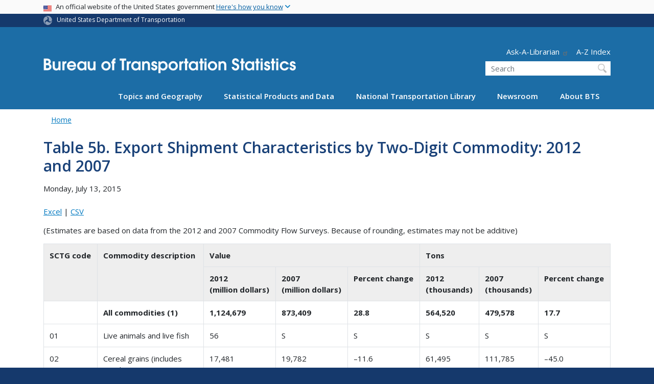

--- FILE ---
content_type: text/html; charset=UTF-8
request_url: https://www.bts.gov/archive/publications/commodity_flow_survey/2012/exports/table5b
body_size: 18390
content:
<!DOCTYPE html>
<html lang="en" dir="ltr" prefix="og: https://ogp.me/ns#" class="is-ultimenu is-ultimobile">
  <head>
    <meta charset="utf-8" />
<script async src="https://www.googletagmanager.com/gtag/js?id=UA-18660041-1"></script>
<script>window.dataLayer = window.dataLayer || [];function gtag(){dataLayer.push(arguments)};gtag("js", new Date());gtag("set", "developer_id.dMDhkMT", true);gtag("config", "UA-18660041-1", {"groups":"default","anonymize_ip":true,"page_placeholder":"PLACEHOLDER_page_path"});gtag("config", "G-TS9639848Y", {"groups":"default","page_placeholder":"PLACEHOLDER_page_location"});//gtag('config', 'G-G4Y2DGXG7K');</script>
<script>(function(w,d,s,l,i){w[l]=w[l]||[];w[l].push({'gtm.start':
new Date().getTime(),event:'gtm.js'});var f=d.getElementsByTagName(s)[0],
j=d.createElement(s),dl=l!='dataLayer'?'&amp;l='+l:'';j.async=true;j.src=
'https://www.googletagmanager.com/gtm.js?id='+i+dl;f.parentNode.insertBefore(j,f);
})(window,document,'script','dataLayer','GTM-NX5ZB78W');
</script>
<meta name="description" content="" />
<link rel="canonical" href="https://www.bts.gov/archive/publications/commodity_flow_survey/2012/exports/table5b" />
<meta name="twitter:card" content="summary_large_image" />
<meta name="twitter:description" content="" />
<meta name="twitter:site" content="@USDOT" />
<meta name="twitter:title" content="Table 5b. Export Shipment Characteristics by Two-Digit Commodity: 2012 and 2007" />
<meta name="twitter:creator" content="@USDOT" />
<meta name="twitter:image" content="https://www.bts.gov/themes/custom/dot_cms/images/seal_dot.png" />
<meta name="Generator" content="Drupal 10 (https://www.drupal.org)" />
<meta name="MobileOptimized" content="width" />
<meta name="HandheldFriendly" content="true" />
<meta name="viewport" content="width=device-width, initial-scale=1, shrink-to-fit=no" />
<meta http-equiv="x-ua-compatible" content="ie=edge" />
<link rel="icon" href="/themes/custom/dot_cms/favicon_dot.png" type="image/png" />
</head-placeholder>
    <title>Table 5b. Export Shipment Characteristics by Two-Digit Commodity: 2012 and 2007 | Bureau of Transportation Statistics</title>
    <link rel="stylesheet" media="all" href="/sites/bts.dot.gov/files/css/css_e_NhVxSFhDk7RZPSrNZicQungrdGqB2jV4LnZ8NlEbQ.css?delta=0&amp;language=en&amp;theme=bts&amp;include=[base64]" />
<link rel="stylesheet" media="all" href="/sites/bts.dot.gov/files/css/css_es--FCsU02C4CWgRCSxOUUl_5y1lxL1GdTKjVHxjtxY.css?delta=1&amp;language=en&amp;theme=bts&amp;include=[base64]" />
<link rel="stylesheet" media="all" href="//fonts.googleapis.com/css?family=Open+Sans:300,400,600,700,800" />
<link rel="stylesheet" media="all" href="https://use.fontawesome.com/releases/v6.5.1/css/all.css" crossorigin="anonymous" integrity="sha512-DTOQO9RWCH3ppGqcWaEA1BIZOC6xxalwEsw9c2QQeAIftl+Vegovlnee1c9QX4TctnWMn13TZye+giMm8e2LwA==" />
<link rel="stylesheet" media="all" href="/sites/bts.dot.gov/files/css/css_N6m4w1H8mBkgD09hewxVMGGYK9pECrIdK7_26hmPnPI.css?delta=4&amp;language=en&amp;theme=bts&amp;include=[base64]" />
<link rel="stylesheet" media="all" href="//fonts.googleapis.com/css2?family=Open+Sans:wght@300;400;500;600;700&amp;display=swap" />
<link rel="stylesheet" media="all" href="//fonts.googleapis.com/css2?family=Raleway:ital,wght@0,400;0,500;0,600;0,700;1,400;1,500;1,600;1,700&amp;display=swap" />
<link rel="stylesheet" media="all" href="//fonts.googleapis.com/css2?family=Source+Sans+3:ital,wght@0,200..900;1,200..900&amp;display=swap" />
<link rel="stylesheet" media="all" href="//fonts.googleapis.com/css2?family=Source+Sans+Pro:ital,wght@0,300;0,400;0,600;0,700;1,300;1,400;1,600;1,700&amp;display=swap" />
</css-placeholder>
    <script type="application/json" data-drupal-selector="drupal-settings-json">{"path":{"baseUrl":"\/","pathPrefix":"","currentPath":"node\/117866","currentPathIsAdmin":false,"isFront":false,"currentLanguage":"en"},"pluralDelimiter":"\u0003","suppressDeprecationErrors":true,"google_analytics":{"account":"UA-18660041-1","trackOutbound":true,"trackMailto":true,"trackDownload":true,"trackDownloadExtensions":"7z|aac|arc|arj|asf|asx|avi|bin|csv|doc(x|m)?|dot(x|m)?|exe|flv|gif|gz|gzip|hqx|jar|jpe?g|js|mp(2|3|4|e?g)|mov(ie)?|msi|msp|pdf|phps|png|ppt(x|m)?|pot(x|m)?|pps(x|m)?|ppam|sld(x|m)?|thmx|qtm?|ra(m|r)?|sea|sit|tar|tgz|torrent|txt|wav|wma|wmv|wpd|xls(x|m|b)?|xlt(x|m)|xlam|xml|z|zip"},"data":{"extlink":{"extTarget":true,"extTargetAppendNewWindowDisplay":true,"extTargetAppendNewWindowLabel":"(opens in a new window)","extTargetNoOverride":false,"extNofollow":false,"extTitleNoOverride":false,"extNoreferrer":false,"extFollowNoOverride":false,"extClass":"ext","extLabel":"(link is external)","extImgClass":false,"extSubdomains":true,"extExclude":"(.\\gov)|(.\\mil)|(addthis.com)|(usmma.edu)|(medium.com)|(facebook.com)|(twitter.com)|(flickr.com)|(linkedin.com)|(youtube.com)|(instagram.com)|(medium.com)|(greatlakes-seaway.com)|(afloatjobs.vet)","extInclude":"","extCssExclude":"","extCssInclude":"","extCssExplicit":"","extAlert":false,"extAlertText":"This link will take you to an external web site. We are not responsible for their content.","extHideIcons":false,"mailtoClass":"mailto","telClass":"","mailtoLabel":"(link sends email)","telLabel":"(link is a phone number)","extUseFontAwesome":false,"extIconPlacement":"append","extPreventOrphan":false,"extFaLinkClasses":"fa fa-external-link","extFaMailtoClasses":"fa fa-envelope-o","extAdditionalLinkClasses":"","extAdditionalMailtoClasses":"","extAdditionalTelClasses":"","extFaTelClasses":"fa fa-phone","allowedDomains":[],"extExcludeNoreferrer":""}},"collapsiblock":{"active_pages":false,"slide_speed":200,"cookie_lifetime":null,"switcher_enabled":null,"switcher_class":null},"user":{"uid":0,"permissionsHash":"f485c69ef675f216feae99c233cb9a4d82683609b82dbeb876f313a51c353af3"}}</script>
<script src="/sites/bts.dot.gov/files/js/js_Hn0znZaXb4NTOJoJzEl45NhD0BcrS9eIoXis-Yfo1tY.js?scope=header&amp;delta=0&amp;language=en&amp;theme=bts&amp;include=eJxdjlEOwyAMQy9Ex5FQgAixugSRILW3H9q6n_4lz7bsaOoLJBI2tQu1FZcEoK41QtLukwx2fHZqOdwKBwL8j21_tjy24rvPY3bC635dESlYiUa4rKbV9gDukEx4juhzlGV60xn6kMSqMryNWgqP8BWd2uonSONgfHSQsfoo-doSSNVNWD24Tf8_Pg9TXYg"></script>
</js-placeholder>
    <!-- DAP Implementation -->
    <script async type="text/javascript" id="_fed_an_ua_tag" src="https://dap.digitalgov.gov/Universal-Federated-Analytics-Min.js?agency=DOT&subagency=BTS&yt=true"></script>
  </head>
  <body class="layout-no-sidebars page-node-117866 path-archive-publications-commodity-flow-survey-2012-exports-table5b path-node node--type-article">
  <noscript>Please enable JavaScript to use this site.</noscript>
    <a href="#main" class="visually-hidden focusable skip-link">
      Skip to main content
    </a>
    <noscript><iframe src="https://www.googletagmanager.com/ns.html?id=GTM-NX5ZB78W" height="0" width="0" style="display:none;visibility:hidden;"></iframe>
</noscript>
      <div class="dialog-off-canvas-main-canvas" data-off-canvas-main-canvas>
    <div id="page-wrapper" class="page-wrapper">
  <div id="page" class="page">

     <section class="usa-banner">
  <h1 class="sr-only">USA Banner</h1>
  <div class="usa-banner-inner container">
    <div class="row">
      <div class="usa-accordion col" id="accordion">
        <header class="usa-banner-header" id="headingOne">
          <div aria-controls="collapseOne" aria-expanded="false" class="collapsed small row" data-target="#collapseOne" data-toggle="collapse" role="complementary">
            <div class="usa-banner-guidance-gov usa-width-one-full col-sm d-flex">
              <div class="usa-media_block-icon">
                <img class="usa-banner-flag" src="/themes/custom/dot_cms/images/assets/us_flag_small.svg" alt="U.S. flag">
              </div>
              <div class="usa-media_block-body">
                <p>An official website of the United States government <button class="usa-accordion-button usa-banner-button"><span class="usa-banner-button-text">Here's how you know</span></button></p>
              </div>
            </div>
          </div>
        </header>
        <div class="usa-banner-content container">
          <div aria-labelledby="headingOne" class="collapse row" data-parent="#accordion" id="collapseOne">
            <div class="usa-banner-guidance-gov usa-width-one-half col-sm d-flex">
              <div class="usa-media_block-icon">
                <img class="usa-banner-icon" src="/themes/custom/dot_cms/images/assets/icon-dot-gov.svg" alt="Official US Government Icon">
              </div>
              <div class="usa-media_block-body">
                <p><small><strong>Official websites use .gov</strong><br>A <strong>.gov</strong> website belongs to an official government organization in the United States.</small></p>
              </div>
            </div>
            <div class="usa-banner-guidance-ssl usa-width-one-half col-sm d-flex">
              <div class="usa-media_block-icon">
                <img class="usa-banner-icon" src="/themes/custom/dot_cms/images/assets/icon-https.svg" alt="Secure Site Icon">
              </div>
              <div class="usa-media_block-body">
                <p><small><strong>Secure .gov websites use HTTPS</strong><br>
                  A <strong>lock</strong> ( <span class="icon-lock"><svg xmlns="http://www.w3.org/2000/svg" width="52" height="64" viewBox="0 0 52 64" class="usa-banner__lock-image" role="img" aria-labelledby="banner-lock-title banner-lock-description"><title id="banner-lock-title">Lock</title><desc id="banner-lock-description">A locked padlock</desc><path fill="#000000" fill-rule="evenodd" d="M26 0c10.493 0 19 8.507 19 19v9h3a4 4 0 0 1 4 4v28a4 4 0 0 1-4 4H4a4 4 0 0 1-4-4V32a4 4 0 0 1 4-4h3v-9C7 8.507 15.507 0 26 0zm0 8c-5.979 0-10.843 4.77-10.996 10.712L15 19v9h22v-9c0-6.075-4.925-11-11-11z"></path></svg></span> ) or <strong>https://</strong> means you’ve safely connected to the .gov website. Share sensitive information only on official, secure websites.
                </small></p>
              </div>
            </div>
          </div>
        </div>
      </div>
    </div>
  </div>
</section>
 
    <div class="region region-site-notification">
    
    <div class="block block--site-notification block--emergency block-views block-views-blocksite-notification-block-notification-emergency w-100 clearfix">
    


  </div>
  
          <div class="block block--site-notification block--warning block-views block-views-blocksite-notification-block-notification-warning w-100 clearfix">
      


    </div>
  
  </div>

 <style>
.dot-ribbon {
	background: #15396c;
	color: white;
	height: 1.75rem;
	display: flex;
	align-items: center;
	font-size: .8rem;
	position: relative;
	z-index: 100;
}
.dot-ribbon svg {
	width: 17px;
	opacity: .5;
	margin-right: 6px;
}
.dot-ribbon a:link,
.dot-ribbon a:hover,
.dot-ribbon a:visited,
.dot-ribbon a:active {
	color: white;
}
</style>
<div class="dot-ribbon">
	<div class="container">
		<svg xmlns="http://www.w3.org/2000/svg" viewBox="0 0 35.82 37.1" role="img" >
			<title>U.S. Department of Transportation</title>
			<desc>U.S. Department of Transportation Icon</desc>
			<defs><style>.cls-1{fill:#FFFFFF !important;}</style></defs><title>United States Department of Transportation</title><g id="Layer_2" data-name="Layer 2"><g id="Layer_1-2" data-name="Layer 1"><path class="cls-1" d="M4.46,6.35a8.38,8.38,0,0,1,8.15-2.94c2.71.55,4.26,2.77,4.78,5.43a6.31,6.31,0,0,1-2.75,6.79c-3.68,2.1-8,3.74-8.86,8.5A13.42,13.42,0,0,0,8.47,34.4C3.81,31.8,1.13,26.6.25,21.23A18,18,0,0,1,4.46,6.35"/><path class="cls-1" d="M14.41,36.71A8.65,8.65,0,0,1,7.85,30.9a6.51,6.51,0,0,1,2.13-7,5.85,5.85,0,0,1,7.05-1c3.61,2.23,7.17,5.31,11.56,3.64A12.82,12.82,0,0,0,35.81,19C36,24.49,33,29.5,29,33a16.57,16.57,0,0,1-14.55,3.72"/><path class="cls-1" d="M34.73,12.39a9.12,9.12,0,0,1-1.53,8.8c-1.79,2.17-4.42,2.47-6.91,1.63A6.18,6.18,0,0,1,21.92,17c0-4.35.81-9.1-2.8-12.17A12.51,12.51,0,0,0,9.05,2.33c4.47-2.92,10.27-2.89,15.22-1A17.36,17.36,0,0,1,34.73,12.39"/></g></g>
		</svg>
		<a href="https://www.transportation.gov">United States Department of Transportation</a>
</div>
</div>

 <header id="header" class="header site-header site-masthead bg-primary" role="banner" aria-label="Site header">
  <div class="container">
    <div class="row">
              <nav class="navbar navbar-dark navbar-expand-lg" id="navbar-main">
                <a href="/" title="Home" rel="home" class="navbar-brand bts-brand mx-0 mt-lg-5">
              <img src="/themes/custom/bts/logo_bts.svg" alt="Home" class="img-fluid" />
            
    </a>
    

                  <button class="navbar-toggler navbar-toggler-right" type="button" data-toggle="collapse" data-target="#CollapsingNavbar" aria-controls="CollapsingNavbar" aria-expanded="false" aria-label="Toggle navigation"><span class="navbar-toggler-icon"></span></button>
                      <div class="form-inline navbar-form">
                <section class="region region-header-form">
      <nav aria-labelledby="block-header-utility-menu" id="block-header-utility" class="block block-menu navigation menu--utility">
            
  <h2  class="sr-only" id="block-header-utility-menu">Header - Utility</h2>
  

        
              <ul id="block-header-utility" block="block-header-utility" class="clearfix nav justify-content-end">
                    <li class="nav-item ml-3 my-2">
                <a href="http://transportation.libanswers.com/">Ask-A-Librarian</a>
              </li>
                <li class="nav-item ml-3 my-2">
                <a href="/A-Z-Index" data-drupal-link-system-path="node/224996">A-Z Index</a>
              </li>
        </ul>
  


  </nav>
<div id="block-custombtsheadersearch" class="block block-fixed-block-content block-fixed-block-contentcustom-bts-header-search">
  
    
      <div class="content">
      
            <div class="clearfix text-formatted field field--name-body field--type-text-with-summary field--label-hidden field__item"><div class="usasearch-search-block-form block block-usasearch block-usasearch-search-form-block" data-drupal-selector="usasearch-search-block-form" id="block-usasearch-form">
   <div class="search__wrapper">
      <form block="block-usasearch-form" action="https://search.usa.gov/search" method="GET" id="usasearch-search-block-form" accept-charset="UTF-8">
         <fieldset class="js-form-item js-form-type-search form-type-search js-form-item-query form-item-query form-no-label form-group" aria-labelledby="headerquery">
            <legend class="d-none">Search DOT</legend>
            <label for="query" class="sr-only">Search</label>
            <input id="query" title="Enter the terms you wish to search for." placeholder="Search" class="usagov-search-autocomplete form-search form-control ui-autocomplete-input" autocomplete="off" aria-autocomplete="list" aria-haspopup data-drupal-selector="edit-query" type="search" name="query" value size="60" maxlength="128">
         </fieldset>
         <input data-drupal-selector="edit-affiliate" type="hidden" name="affiliate" value="dot-bts" class="form-control">
         <input data-drupal-selector="edit-submit" type="submit" id="edit-submit" value="Search" class="button js-form-submit form-submit btn btn-primary form-control">
      </form>
   </div>
</div></div>
      
    </div>
  </div>

  </section>

            </div>
                    <div class="collapse navbar-collapse" id="CollapsingNavbar">
              <div id="block-ultimenu-main-navigation" class="block block-ultimenu block-ultimenu-blockultimenu-main">
  
    
      <div class="content">
      <ul id="ultimenu-main" data-ultimenu="main" class="ultimenu ultimenu--offcanvas is-ultihover is-ulticaret--triangle ultimenu--main ultimenu--htb ultimenu--horizontal"><li class="ultimenu__item uitem has-ultimenu"><a href="/explore-topics-and-geography" data-drupal-link-system-path="node/224296" class="ultimenu__link">Topics and Geography<span class="ultimenu__caret caret" aria-hidden="true"><i></i></span></a><section class="ultimenu__flyout is-htb d-lg-flex p-0">
              <section class="ultimenu__region region region--count-3 row region-ultimenu-main-topics-and-geography">
      <nav aria-labelledby="block-main-topics-1-menu" id="block-main-topics-1" class="block block-menu navigation menu--main--topics-1">
      
  <h2  id="block-main-topics-1-menu">Topics</h2>
  

        
              <ul block="block-main-topics-1" class="clearfix nav navbar-nav">
                    <li class="nav-item">
                          <a href="/explore-topics-and-geography/introduction-transportation-statistics" class="nav-link nav-link--explore-topics-and-geography-introduction-transportation-statistics" data-drupal-link-system-path="node/229016">Introduction to Transportation Statistics</a>
              </li>
                <li class="nav-item">
                          <a href="/topics/airlines-airports-and-aviation" class="nav-link nav-link--topics-airlines-airports-and-aviation" data-drupal-link-system-path="node/186">Airlines, Airports, and Aviation</a>
              </li>
                <li class="nav-item">
                          <a href="/topics/energy-and-environment" class="nav-link nav-link--topics-energy-and-environment" data-drupal-link-system-path="node/266">Energy and Environment</a>
              </li>
                <li class="nav-item">
                          <a href="/topics/freight-transportation" class="nav-link nav-link--topics-freight-transportation" data-drupal-link-system-path="node/316">Freight Transportation</a>
              </li>
                <li class="nav-item">
                          <a href="/topics/infrastructure" class="nav-link nav-link--topics-infrastructure" data-drupal-link-system-path="node/261">Infrastructure</a>
              </li>
                <li class="nav-item">
                          <a href="/topics/passenger-travel" class="nav-link nav-link--topics-passenger-travel" data-drupal-link-system-path="node/231">Passenger Travel</a>
              </li>
                <li class="nav-item">
                          <a href="/topics/transportation-safety" class="nav-link nav-link--topics-transportation-safety">Safety</a>
              </li>
                <li class="nav-item">
                          <a href="/statistical-policy" class="nav-link nav-link--statistical-policy" data-drupal-link-system-path="node/169991">Statistical Policies and Methods</a>
              </li>
                <li class="nav-item">
                          <a href="/topics/transportation-system-performance" class="nav-link nav-link--topics-transportation-system-performance" data-drupal-link-system-path="node/276">System Performance</a>
              </li>
                <li class="nav-item">
                          <a href="/topics/transportation-and-economy" class="nav-link nav-link--topics-transportation-and-economy" data-drupal-link-system-path="node/311">Transportation and the Economy</a>
              </li>
        </ul>
  


  </nav>
  <nav aria-labelledby="block-main-topics-2-menu" id="block-main-topics-2" class="block block-menu navigation menu--main--topics-2">
      
  <h2  id="block-main-topics-2-menu">Geography</h2>
  

        
              <ul block="block-main-topics-2" class="clearfix nav navbar-nav">
                    <li class="nav-item">
                          <a href="/maps" class="nav-link nav-link--maps" data-drupal-link-system-path="node/224311">Transportation Maps and Geospatial Data</a>
              </li>
                <li class="nav-item">
                          <a href="/product/geospatial-application-and-map-gallery" class="nav-link nav-link--product-geospatial-application-and-map-gallery" data-drupal-link-system-path="node/224276">Map Gallery</a>
              </li>
                <li class="nav-item">
                          <a href="/topics/international" class="nav-link nav-link--topics-international" data-drupal-link-system-path="node/241">International</a>
              </li>
                <li class="nav-item">
                          <a href="/topics/national" class="nav-link nav-link--topics-national" data-drupal-link-system-path="node/281">National</a>
              </li>
                <li class="nav-item">
                          <a href="/content/state-transportation-numbers" class="nav-link nav-link--content-state-transportation-numbers">By State</a>
              </li>
                <li class="nav-item">
                          <a href="/ctp" class="nav-link nav-link--ctp" data-drupal-link-system-path="node/199386">By County</a>
              </li>
                <li class="nav-item">
                          <a href="/congressionaldistricts" class="nav-link nav-link--congressionaldistricts" data-drupal-link-system-path="node/235416">Congressional District Transportation Profiles</a>
              </li>
        </ul>
  


  </nav>
  <nav aria-labelledby="block-main-topics-3-menu" id="block-main-topics-3" class="block block-menu navigation menu--main--topics-3">
      
  <h2  id="block-main-topics-3-menu">Modes</h2>
  

        
              <ul block="block-main-topics-3" class="clearfix nav navbar-nav">
                    <li class="nav-item">
                          <a href="/topics/airlines-and-airports" class="nav-link nav-link--topics-airlines-and-airports">Aviation</a>
              </li>
                <li class="nav-item">
                          <a href="/topics/highway" class="nav-link nav-link--topics-highway">Highway</a>
              </li>
                <li class="nav-item">
                          <a href="/topics/rail" class="nav-link nav-link--topics-rail">Rail</a>
              </li>
                <li class="nav-item">
                          <a href="/topics/maritime-and-inland-waterways" class="nav-link nav-link--topics-maritime-and-inland-waterways">Maritime and Inland Waterways</a>
              </li>
                <li class="nav-item">
                          <a href="/topics/pipelines" class="nav-link nav-link--topics-pipelines">Pipelines</a>
              </li>
                <li class="nav-item">
                          <a href="/topics/transit" class="nav-link nav-link--topics-transit" data-drupal-link-system-path="node/301">Transit</a>
              </li>
                <li class="nav-item">
                          <a href="/topics/bicycle-and-pedestrian" class="nav-link nav-link--topics-bicycle-and-pedestrian">Bicycles and Pedestrian</a>
              </li>
        </ul>
  


  </nav>

  </section>

          </section></li><li class="ultimenu__item uitem has-ultimenu"><a href="/browse-statistical-products-and-data" data-drupal-link-system-path="node/224301" class="ultimenu__link">Statistical Products and Data<span class="ultimenu__caret caret" aria-hidden="true"><i></i></span></a><section class="ultimenu__flyout is-htb d-lg-flex p-0">
              <section class="ultimenu__region region region--count-3 row region-ultimenu-main-statistical-products-and">
      <nav aria-labelledby="block-main-statistical-1-menu" id="block-main-statistical-1" class="block block-menu navigation menu--main--statistical-1">
            
  <h2  class="sr-only" id="block-main-statistical-1-menu">Main - Statistical 1</h2>
  

        
              <ul block="block-main-statistical-1" class="clearfix nav navbar-nav">
                    <li class="nav-item">
                          <a href="/information-gallery" class="nav-link nav-link--information-gallery" data-drupal-link-system-path="node/6">Information Gallery</a>
              </li>
                <li class="nav-item">
                          <a href="/browse-statistical-products-and-data/bts-publications/z-index" class="nav-link nav-link--browse-statistical-products-and-data-bts-publications-z-index">A-Z Index</a>
              </li>
                <li class="nav-item">
                          <a href="/airline-data-downloads" class="nav-link nav-link--airline-data-downloads" data-drupal-link-system-path="node/117081">Airline Information for Download</a>
              </li>
                <li class="nav-item">
                          <a href="/national-transportation-atlas-of-the-united-states" class="nav-link nav-link--national-transportation-atlas-of-the-united-states" data-drupal-link-system-path="node/243036">Atlas</a>
              </li>
                <li class="nav-item">
                          <a href="https://data.bts.gov/stories/s/jswi-2e7b" class="nav-link nav-link-https--databtsgov-stories-s-jswi-2e7b">Border Crossing Data</a>
              </li>
                <li class="nav-item">
                          <a href="/cfs" class="nav-link nav-link--cfs" data-drupal-link-system-path="node/238591">Commodity Flow Survey</a>
              </li>
                <li class="nav-item">
                          <a href="/congressionaldistricts" class="nav-link nav-link--congressionaldistricts" data-drupal-link-system-path="node/235416">Congressional District Transportation Profiles</a>
              </li>
                <li class="nav-item">
                          <a href="/ctp" class="nav-link nav-link--ctp" data-drupal-link-system-path="node/199386">County Transportation Profiles</a>
              </li>
                <li class="nav-item">
                          <a href="https://data.bts.gov/" class="nav-link nav-link-https--databtsgov-">Data Inventory</a>
              </li>
                <li class="nav-item">
                          <a href="/data-spotlights" class="nav-link nav-link--data-spotlights" data-drupal-link-system-path="node/121801">Data Spotlights</a>
              </li>
                <li class="nav-item">
                          <a href="/browse-statistical-products-and-data/surveys/evius/evius-electrical-vehicle-inventory-and-use" class="nav-link nav-link--browse-statistical-products-and-data-surveys-evius-evius-electrical-vehicle-inventory-and-use">Electric Vehicle Inventory and Use Survey (eVIUS)</a>
              </li>
                <li class="nav-item">
                          <a href="/faf" class="nav-link nav-link--faf" data-drupal-link-system-path="node/111386">Freight Analysis Framework</a>
              </li>
                <li class="nav-item">
                          <a href="/product/freight-facts-and-figures" class="nav-link nav-link--product-freight-facts-and-figures" data-drupal-link-system-path="node/76">Freight Facts and Figures</a>
              </li>
        </ul>
  


  </nav>
  <nav aria-labelledby="block-main-statistical-2-menu" id="block-main-statistical-2" class="block block-menu navigation menu--main--statistical-2">
            
  <h2  class="sr-only" id="block-main-statistical-2-menu">Main - Statistical 2</h2>
  

        
              <ul block="block-main-statistical-2" class="clearfix nav navbar-nav">
                    <li class="nav-item">
                          <a href="/flow" class="nav-link nav-link--flow" data-drupal-link-system-path="node/234506">Freight Logistics Optimization Works (FLOW)</a>
              </li>
                <li class="nav-item">
                          <a href="/product/geospatial-application-and-map-gallery" class="nav-link nav-link--product-geospatial-application-and-map-gallery" data-drupal-link-system-path="node/224276">GIS Applications</a>
              </li>
                <li class="nav-item">
                          <a href="/browse-statistical-products-and-data/statistical-products/intermodal-transportation-database" class="nav-link nav-link--browse-statistical-products-and-data-statistical-products-intermodal-transportation-database" data-drupal-link-system-path="node/22096">Intermodal Transportation Database</a>
              </li>
                <li class="nav-item">
                          <a href="/latch" class="nav-link nav-link--latch" data-drupal-link-system-path="node/10026">Local Area Transportation Characteristics (LATCH dataset)</a>
              </li>
                <li class="nav-item">
                          <a href="https://data.bts.gov/stories/s/m9eb-yevh" class="nav-link nav-link-https--databtsgov-stories-s-m9eb-yevh">Monthly Transportation Statistics</a>
              </li>
                <li class="nav-item">
                          <a href="/NCFO" class="nav-link nav-link--ncfo" data-drupal-link-system-path="node/117646">National Census of Ferry Operators</a>
              </li>
                <li class="nav-item">
                          <a href="/topics/national-transportation-statistics" class="nav-link nav-link--topics-national-transportation-statistics" data-drupal-link-system-path="node/326">National Transportation Statistics</a>
              </li>
                <li class="nav-item">
                          <a href="/geospatial/national-transportation-atlas-database" class="nav-link nav-link--geospatial-national-transportation-atlas-database">National Transportation Atlas Database</a>
              </li>
                <li class="nav-item">
                          <a href="/browse-statistical-products-and-data/statistical-products/national-transportation-data-archive" class="nav-link nav-link--browse-statistical-products-and-data-statistical-products-national-transportation-data-archive" data-drupal-link-system-path="node/117291">National Transportation Data Archives</a>
              </li>
                <li class="nav-item">
                          <a href="/osra" class="nav-link nav-link--osra" data-drupal-link-system-path="node/233951">Ocean Shipping Reform Act (OSRA)</a>
              </li>
                <li class="nav-item">
                          <a href="/pocketguide" class="nav-link nav-link--pocketguide" data-drupal-link-system-path="node/118881">Pocket Guide</a>
              </li>
                <li class="nav-item">
                          <a href="/ports" class="nav-link nav-link--ports" data-drupal-link-system-path="node/239846">Port Performance Freight Statistics</a>
              </li>
                <li class="nav-item">
                          <a href="/precursor-data" class="nav-link nav-link--precursor-data" data-drupal-link-system-path="node/238376">Precursor Safety Data Program</a>
              </li>
                <li class="nav-item">
                          <a href="/browse-statistical-products-and-data/preliminary-estimates/preliminary-estimates" class="nav-link nav-link--browse-statistical-products-and-data-preliminary-estimates-preliminary-estimates" data-drupal-link-system-path="node/238811">Preliminary Estimates</a>
              </li>
        </ul>
  


  </nav>
  <nav aria-labelledby="block-main-statistical-3-menu" id="block-main-statistical-3" class="block block-menu navigation menu--main--statistical-3">
            
  <h2  class="sr-only" id="block-main-statistical-3-menu">Main - Statistical 3</h2>
  

        
              <ul block="block-main-statistical-3" class="clearfix nav navbar-nav">
                    <li class="nav-item">
                          <a href="https://safeocs.gov/index.htm" class="nav-link nav-link-https--safeocsgov-indexhtm">SafeOCS</a>
              </li>
                <li class="nav-item">
                          <a href="/product/state-transportation-statistics" class="nav-link nav-link--product-state-transportation-statistics" data-drupal-link-system-path="node/91">State Transportation Statistics</a>
              </li>
                <li class="nav-item">
                          <a href="/freight-indicators" class="nav-link nav-link--freight-indicators" data-drupal-link-system-path="node/231491">Supply Chain Indicators</a>
              </li>
                <li class="nav-item">
                          <a href="/surveys/annual-tank-car-facility-survey/annual-tank-car-facility-survey-program" class="nav-link nav-link--surveys-annual-tank-car-facility-survey-annual-tank-car-facility-survey-program" data-drupal-link-system-path="node/120171">Tank Car Data</a>
              </li>
                <li class="nav-item">
                          <a href="/covid-19/week-in-transportation" class="nav-link nav-link--covid-19-week-in-transportation" data-drupal-link-system-path="node/229296">The Week in Transportation</a>
              </li>
                <li class="nav-item">
                          <a href="https://data.bts.gov/stories/s/kijm-95mr" class="nav-link nav-link-https--databtsgov-stories-s-kijm-95mr">TransBorder Freight Data</a>
              </li>
                <li class="nav-item">
                          <a href="https://data.bts.gov/stories/s/28tb-cpjy" class="nav-link nav-link-https--databtsgov-stories-s-28tb-cpjy">Transportation Economic Trends</a>
              </li>
                <li class="nav-item">
                          <a href="/tpfs" class="nav-link nav-link--tpfs" data-drupal-link-system-path="node/237426">Transportation Public Finance Statistics</a>
              </li>
                <li class="nav-item">
                          <a href="https://data.bts.gov/stories/s/Transportation-as-an-Economic-Indicator/9czv-tjte" class="nav-link nav-link-https--databtsgov-stories-s-transportation-as-an-economic-indicator-9czv-tjte">Transportation Services Index</a>
              </li>
                <li class="nav-item">
                          <a href="/tsar" class="nav-link nav-link--tsar" data-drupal-link-system-path="node/120771">Transportation Statistics Annual Reports</a>
              </li>
                <li class="nav-item">
                          <a href="/tvar" class="nav-link nav-link--tvar" data-drupal-link-system-path="node/238531">Transportation Vulnerability and Resilience (TVAR)</a>
              </li>
                <li class="nav-item">
                          <a href="/vius" class="nav-link nav-link--vius" data-drupal-link-system-path="node/226021">Vehicle Inventory and Use Survey (VIUS)</a>
              </li>
        </ul>
  


  </nav>

  </section>

          </section></li><li class="ultimenu__item uitem has-ultimenu"><a href="/ntl" data-drupal-link-system-path="node/229051" class="ultimenu__link">National Transportation Library<span class="ultimenu__caret caret" aria-hidden="true"><i></i></span></a><section class="ultimenu__flyout is-htb d-lg-flex p-0">
              <section class="ultimenu__region region region--count-1 row region-ultimenu-main-national-transportation">
      <nav aria-labelledby="block-main-library-menu" id="block-main-library" class="block block-menu navigation menu--main--library">
            
  <h2  class="sr-only" id="block-main-library-menu">Main - Library</h2>
  

        
              <ul block="block-main-library" class="clearfix nav navbar-nav">
                    <li class="nav-item">
                          <a href="https://rosap.ntl.bts.gov" class="nav-link nav-link-https--rosapntlbtsgov">Digital Repository (ROSA P)</a>
              </li>
                <li class="nav-item">
                          <a href="https://rosap.ntl.bts.gov/cbrowse?pid=dot%3A35533&amp;parentId=Dot%3A35533" class="nav-link nav-link-https--rosapntlbtsgov-cbrowsepiddot3a35533parentiddot3a35533">BTS Products in the NTL</a>
              </li>
                <li class="nav-item">
                          <a href="/national-transportation-library-ntl-archives" class="nav-link nav-link--national-transportation-library-ntl-archives" data-drupal-link-system-path="node/238176">Archives and U.S. DOT History</a>
              </li>
                <li class="nav-item">
                          <a href="/ntl/submitting-content" class="nav-link nav-link--ntl-submitting-content" data-drupal-link-system-path="node/118441">Submitting Content to the NTL</a>
              </li>
                <li class="nav-item">
                          <a href="https://transportation.libguides.com/NTLsubjects" class="nav-link nav-link-https--transportationlibguidescom-ntlsubjects">Research Tools</a>
              </li>
                <li class="nav-item">
                          <a href="https://transportation.libguides.com/ntkn" class="nav-link nav-link-https--transportationlibguidescom-ntkn">National Transportation Knowledge Network</a>
              </li>
                <li class="nav-item">
                          <a href="/ntl/public-access" class="nav-link nav-link--ntl-public-access" data-drupal-link-system-path="node/118861">Public Access</a>
              </li>
                <li class="nav-item">
                          <a href="https://fdd.bts.gov/freight-data-dictionary/" class="nav-link nav-link-https--fddbtsgov-freight-data-dictionary-">Freight Data Dictionary</a>
              </li>
                <li class="nav-item">
                          <a href="/ntl/policies" class="nav-link nav-link--ntl-policies" data-drupal-link-system-path="node/118466">NTL Policies</a>
              </li>
                <li class="nav-item">
                          <a href="/ntl/about" class="nav-link nav-link--ntl-about" data-drupal-link-system-path="node/118461">About the NTL</a>
              </li>
        </ul>
  


  </nav>

  </section>

          </section></li><li class="ultimenu__item uitem has-ultimenu"><a href="/newsroom" data-drupal-link-system-path="node/230276" class="ultimenu__link">Newsroom<span class="ultimenu__caret caret" aria-hidden="true"><i></i></span></a><section class="ultimenu__flyout is-htb d-lg-flex p-0">
              <section class="ultimenu__region region region--count-1 row region-ultimenu-main-newsroom">
      <nav aria-labelledby="block-main-newsroom-menu" id="block-main-newsroom" class="block block-menu navigation menu--main--newsroom">
            
  <h2  class="sr-only" id="block-main-newsroom-menu">Main - Newsroom</h2>
  

        
              <ul block="block-main-newsroom" class="clearfix nav navbar-nav">
                    <li class="nav-item">
                          <a href="/statistical-releases" class="nav-link nav-link--statistical-releases" data-drupal-link-system-path="statistical-releases">News and Statistical Releases</a>
              </li>
                <li class="nav-item">
                          <a href="/events" class="nav-link nav-link--events" data-drupal-link-system-path="events">Release Schedule</a>
              </li>
        </ul>
  


  </nav>

  </section>

          </section></li><li class="ultimenu__item uitem has-ultimenu"><a href="/learn-about-bts-and-our-work" data-drupal-link-system-path="node/224306" class="ultimenu__link">About BTS<span class="ultimenu__caret caret" aria-hidden="true"><i></i></span></a><section class="ultimenu__flyout is-htb d-lg-flex p-0">
              <section class="ultimenu__region region region--count-1 row region-ultimenu-main-about-bts">
      <nav aria-labelledby="block-main-about-menu" id="block-main-about" class="block block-menu navigation menu--main--about">
            
  <h2  class="sr-only" id="block-main-about-menu">Main - About</h2>
  

        
              <ul block="block-main-about" class="clearfix nav navbar-nav">
                    <li class="nav-item">
                          <a href="/about-BTS" class="nav-link nav-link--about-bts" data-drupal-link-system-path="node/239971">Overview</a>
              </li>
                <li class="nav-item">
                          <a href="/local-outreach" class="nav-link nav-link--local-outreach" data-drupal-link-system-path="node/232331">Local Outreach</a>
              </li>
                <li class="nav-item">
                          <a href="/jobs" class="nav-link nav-link--jobs" data-drupal-link-system-path="node/233181">Jobs and Internships</a>
              </li>
                <li class="nav-item">
                          <a href="/learn-about-bts-and-our-work/about-bts/legislative-mandates" class="nav-link nav-link--learn-about-bts-and-our-work-about-bts-legislative-mandates" data-drupal-link-system-path="node/29861">Legislative Mandates </a>
              </li>
                <li class="nav-item">
                          <a href="/learn-about-bts-and-our-work/bts-strategic-plan-0" class="nav-link nav-link--learn-about-bts-and-our-work-bts-strategic-plan-0" data-drupal-link-system-path="node/225096">BTS Strategic Plan</a>
              </li>
                <li class="nav-item">
                          <a href="/staff-directory" class="nav-link nav-link--staff-directory">Staff Directory</a>
              </li>
                <li class="nav-item">
                          <a href="/acts" class="nav-link nav-link--acts" data-drupal-link-system-path="node/28751">Advisory Council on Transportation Statistics </a>
              </li>
                <li class="nav-item">
                          <a href="/learn-about-bts-and-our-work/about-bts/port-performance-working-group" class="nav-link nav-link--learn-about-bts-and-our-work-about-bts-port-performance-working-group" data-drupal-link-system-path="node/29306">Port Performance Working Group </a>
              </li>
                <li class="nav-item">
                          <a href="/learn-about-bts-and-our-work/history-bts" class="nav-link nav-link--learn-about-bts-and-our-work-history-bts" data-drupal-link-system-path="node/30416">History of BTS</a>
              </li>
                <li class="nav-item">
                          <a href="/learn-about-bts-and-our-work/acronyms-and-terms-guide" class="nav-link nav-link--learn-about-bts-and-our-work-acronyms-and-terms-guide" data-drupal-link-system-path="node/238291">Acronyms and Terms Guide</a>
              </li>
                <li class="nav-item">
                          <a href="https://www.youtube.com/@bureauoftransportationstat1034/videos" class="nav-link nav-link-https--wwwyoutubecom-bureauoftransportationstat1034-videos">BTS Videos</a>
              </li>
        </ul>
  


  </nav>

  </section>

          </section></li></ul><button data-ultimenu-button="#ultimenu-main" class="button button--ultimenu button--ultiburger" aria-label="Menu Main navigation (Desktop)"><span class="bars">Menu Main navigation (Desktop)</span></button>
    </div>
  </div>
<div id="block-ultimenu-mobile-navigation" class="block block-ultimenu block-ultimenu-blockultimenu-main">
  
    
      <div class="content">
      <ul id="ultimenu-main" data-ultimenu="main" class="ultimenu ultimenu--offcanvas is-ulticaret--triangle ultimenu--main ultimenu--htb ultimenu--horizontal"><li class="ultimenu__item uitem has-ultimenu"><a href="/explore-topics-and-geography" data-drupal-link-system-path="node/224296" class="ultimenu__link">Topics and Geography<span class="ultimenu__caret caret" aria-hidden="true"><i></i></span></a><section class="ultimenu__flyout is-htb d-lg-flex p-0">
              <section class="ultimenu__region region region--count-3 row region-ultimenu-main-topics-and-geography">
      <nav aria-labelledby="block-main-topics-1-menu" id="block-main-topics-1" class="block block-menu navigation menu--main--topics-1">
      
  <h2  id="block-main-topics-1-menu">Topics</h2>
  

        
              <ul block="block-main-topics-1" class="clearfix nav navbar-nav">
                    <li class="nav-item">
                          <a href="/explore-topics-and-geography/introduction-transportation-statistics" class="nav-link nav-link--explore-topics-and-geography-introduction-transportation-statistics" data-drupal-link-system-path="node/229016">Introduction to Transportation Statistics</a>
              </li>
                <li class="nav-item">
                          <a href="/topics/airlines-airports-and-aviation" class="nav-link nav-link--topics-airlines-airports-and-aviation" data-drupal-link-system-path="node/186">Airlines, Airports, and Aviation</a>
              </li>
                <li class="nav-item">
                          <a href="/topics/energy-and-environment" class="nav-link nav-link--topics-energy-and-environment" data-drupal-link-system-path="node/266">Energy and Environment</a>
              </li>
                <li class="nav-item">
                          <a href="/topics/freight-transportation" class="nav-link nav-link--topics-freight-transportation" data-drupal-link-system-path="node/316">Freight Transportation</a>
              </li>
                <li class="nav-item">
                          <a href="/topics/infrastructure" class="nav-link nav-link--topics-infrastructure" data-drupal-link-system-path="node/261">Infrastructure</a>
              </li>
                <li class="nav-item">
                          <a href="/topics/passenger-travel" class="nav-link nav-link--topics-passenger-travel" data-drupal-link-system-path="node/231">Passenger Travel</a>
              </li>
                <li class="nav-item">
                          <a href="/topics/transportation-safety" class="nav-link nav-link--topics-transportation-safety">Safety</a>
              </li>
                <li class="nav-item">
                          <a href="/statistical-policy" class="nav-link nav-link--statistical-policy" data-drupal-link-system-path="node/169991">Statistical Policies and Methods</a>
              </li>
                <li class="nav-item">
                          <a href="/topics/transportation-system-performance" class="nav-link nav-link--topics-transportation-system-performance" data-drupal-link-system-path="node/276">System Performance</a>
              </li>
                <li class="nav-item">
                          <a href="/topics/transportation-and-economy" class="nav-link nav-link--topics-transportation-and-economy" data-drupal-link-system-path="node/311">Transportation and the Economy</a>
              </li>
        </ul>
  


  </nav>
  <nav aria-labelledby="block-main-topics-2-menu" id="block-main-topics-2" class="block block-menu navigation menu--main--topics-2">
      
  <h2  id="block-main-topics-2-menu">Geography</h2>
  

        
              <ul block="block-main-topics-2" class="clearfix nav navbar-nav">
                    <li class="nav-item">
                          <a href="/maps" class="nav-link nav-link--maps" data-drupal-link-system-path="node/224311">Transportation Maps and Geospatial Data</a>
              </li>
                <li class="nav-item">
                          <a href="/product/geospatial-application-and-map-gallery" class="nav-link nav-link--product-geospatial-application-and-map-gallery" data-drupal-link-system-path="node/224276">Map Gallery</a>
              </li>
                <li class="nav-item">
                          <a href="/topics/international" class="nav-link nav-link--topics-international" data-drupal-link-system-path="node/241">International</a>
              </li>
                <li class="nav-item">
                          <a href="/topics/national" class="nav-link nav-link--topics-national" data-drupal-link-system-path="node/281">National</a>
              </li>
                <li class="nav-item">
                          <a href="/content/state-transportation-numbers" class="nav-link nav-link--content-state-transportation-numbers">By State</a>
              </li>
                <li class="nav-item">
                          <a href="/ctp" class="nav-link nav-link--ctp" data-drupal-link-system-path="node/199386">By County</a>
              </li>
                <li class="nav-item">
                          <a href="/congressionaldistricts" class="nav-link nav-link--congressionaldistricts" data-drupal-link-system-path="node/235416">Congressional District Transportation Profiles</a>
              </li>
        </ul>
  


  </nav>
  <nav aria-labelledby="block-main-topics-3-menu" id="block-main-topics-3" class="block block-menu navigation menu--main--topics-3">
      
  <h2  id="block-main-topics-3-menu">Modes</h2>
  

        
              <ul block="block-main-topics-3" class="clearfix nav navbar-nav">
                    <li class="nav-item">
                          <a href="/topics/airlines-and-airports" class="nav-link nav-link--topics-airlines-and-airports">Aviation</a>
              </li>
                <li class="nav-item">
                          <a href="/topics/highway" class="nav-link nav-link--topics-highway">Highway</a>
              </li>
                <li class="nav-item">
                          <a href="/topics/rail" class="nav-link nav-link--topics-rail">Rail</a>
              </li>
                <li class="nav-item">
                          <a href="/topics/maritime-and-inland-waterways" class="nav-link nav-link--topics-maritime-and-inland-waterways">Maritime and Inland Waterways</a>
              </li>
                <li class="nav-item">
                          <a href="/topics/pipelines" class="nav-link nav-link--topics-pipelines">Pipelines</a>
              </li>
                <li class="nav-item">
                          <a href="/topics/transit" class="nav-link nav-link--topics-transit" data-drupal-link-system-path="node/301">Transit</a>
              </li>
                <li class="nav-item">
                          <a href="/topics/bicycle-and-pedestrian" class="nav-link nav-link--topics-bicycle-and-pedestrian">Bicycles and Pedestrian</a>
              </li>
        </ul>
  


  </nav>

  </section>

          </section></li><li class="ultimenu__item uitem has-ultimenu"><a href="/browse-statistical-products-and-data" data-drupal-link-system-path="node/224301" class="ultimenu__link">Statistical Products and Data<span class="ultimenu__caret caret" aria-hidden="true"><i></i></span></a><section class="ultimenu__flyout is-htb d-lg-flex p-0">
              <section class="ultimenu__region region region--count-3 row region-ultimenu-main-statistical-products-and">
      <nav aria-labelledby="block-main-statistical-1-menu" id="block-main-statistical-1" class="block block-menu navigation menu--main--statistical-1">
            
  <h2  class="sr-only" id="block-main-statistical-1-menu">Main - Statistical 1</h2>
  

        
              <ul block="block-main-statistical-1" class="clearfix nav navbar-nav">
                    <li class="nav-item">
                          <a href="/information-gallery" class="nav-link nav-link--information-gallery" data-drupal-link-system-path="node/6">Information Gallery</a>
              </li>
                <li class="nav-item">
                          <a href="/browse-statistical-products-and-data/bts-publications/z-index" class="nav-link nav-link--browse-statistical-products-and-data-bts-publications-z-index">A-Z Index</a>
              </li>
                <li class="nav-item">
                          <a href="/airline-data-downloads" class="nav-link nav-link--airline-data-downloads" data-drupal-link-system-path="node/117081">Airline Information for Download</a>
              </li>
                <li class="nav-item">
                          <a href="/national-transportation-atlas-of-the-united-states" class="nav-link nav-link--national-transportation-atlas-of-the-united-states" data-drupal-link-system-path="node/243036">Atlas</a>
              </li>
                <li class="nav-item">
                          <a href="https://data.bts.gov/stories/s/jswi-2e7b" class="nav-link nav-link-https--databtsgov-stories-s-jswi-2e7b">Border Crossing Data</a>
              </li>
                <li class="nav-item">
                          <a href="/cfs" class="nav-link nav-link--cfs" data-drupal-link-system-path="node/238591">Commodity Flow Survey</a>
              </li>
                <li class="nav-item">
                          <a href="/congressionaldistricts" class="nav-link nav-link--congressionaldistricts" data-drupal-link-system-path="node/235416">Congressional District Transportation Profiles</a>
              </li>
                <li class="nav-item">
                          <a href="/ctp" class="nav-link nav-link--ctp" data-drupal-link-system-path="node/199386">County Transportation Profiles</a>
              </li>
                <li class="nav-item">
                          <a href="https://data.bts.gov/" class="nav-link nav-link-https--databtsgov-">Data Inventory</a>
              </li>
                <li class="nav-item">
                          <a href="/data-spotlights" class="nav-link nav-link--data-spotlights" data-drupal-link-system-path="node/121801">Data Spotlights</a>
              </li>
                <li class="nav-item">
                          <a href="/browse-statistical-products-and-data/surveys/evius/evius-electrical-vehicle-inventory-and-use" class="nav-link nav-link--browse-statistical-products-and-data-surveys-evius-evius-electrical-vehicle-inventory-and-use">Electric Vehicle Inventory and Use Survey (eVIUS)</a>
              </li>
                <li class="nav-item">
                          <a href="/faf" class="nav-link nav-link--faf" data-drupal-link-system-path="node/111386">Freight Analysis Framework</a>
              </li>
                <li class="nav-item">
                          <a href="/product/freight-facts-and-figures" class="nav-link nav-link--product-freight-facts-and-figures" data-drupal-link-system-path="node/76">Freight Facts and Figures</a>
              </li>
        </ul>
  


  </nav>
  <nav aria-labelledby="block-main-statistical-2-menu" id="block-main-statistical-2" class="block block-menu navigation menu--main--statistical-2">
            
  <h2  class="sr-only" id="block-main-statistical-2-menu">Main - Statistical 2</h2>
  

        
              <ul block="block-main-statistical-2" class="clearfix nav navbar-nav">
                    <li class="nav-item">
                          <a href="/flow" class="nav-link nav-link--flow" data-drupal-link-system-path="node/234506">Freight Logistics Optimization Works (FLOW)</a>
              </li>
                <li class="nav-item">
                          <a href="/product/geospatial-application-and-map-gallery" class="nav-link nav-link--product-geospatial-application-and-map-gallery" data-drupal-link-system-path="node/224276">GIS Applications</a>
              </li>
                <li class="nav-item">
                          <a href="/browse-statistical-products-and-data/statistical-products/intermodal-transportation-database" class="nav-link nav-link--browse-statistical-products-and-data-statistical-products-intermodal-transportation-database" data-drupal-link-system-path="node/22096">Intermodal Transportation Database</a>
              </li>
                <li class="nav-item">
                          <a href="/latch" class="nav-link nav-link--latch" data-drupal-link-system-path="node/10026">Local Area Transportation Characteristics (LATCH dataset)</a>
              </li>
                <li class="nav-item">
                          <a href="https://data.bts.gov/stories/s/m9eb-yevh" class="nav-link nav-link-https--databtsgov-stories-s-m9eb-yevh">Monthly Transportation Statistics</a>
              </li>
                <li class="nav-item">
                          <a href="/NCFO" class="nav-link nav-link--ncfo" data-drupal-link-system-path="node/117646">National Census of Ferry Operators</a>
              </li>
                <li class="nav-item">
                          <a href="/topics/national-transportation-statistics" class="nav-link nav-link--topics-national-transportation-statistics" data-drupal-link-system-path="node/326">National Transportation Statistics</a>
              </li>
                <li class="nav-item">
                          <a href="/geospatial/national-transportation-atlas-database" class="nav-link nav-link--geospatial-national-transportation-atlas-database">National Transportation Atlas Database</a>
              </li>
                <li class="nav-item">
                          <a href="/browse-statistical-products-and-data/statistical-products/national-transportation-data-archive" class="nav-link nav-link--browse-statistical-products-and-data-statistical-products-national-transportation-data-archive" data-drupal-link-system-path="node/117291">National Transportation Data Archives</a>
              </li>
                <li class="nav-item">
                          <a href="/osra" class="nav-link nav-link--osra" data-drupal-link-system-path="node/233951">Ocean Shipping Reform Act (OSRA)</a>
              </li>
                <li class="nav-item">
                          <a href="/pocketguide" class="nav-link nav-link--pocketguide" data-drupal-link-system-path="node/118881">Pocket Guide</a>
              </li>
                <li class="nav-item">
                          <a href="/ports" class="nav-link nav-link--ports" data-drupal-link-system-path="node/239846">Port Performance Freight Statistics</a>
              </li>
                <li class="nav-item">
                          <a href="/precursor-data" class="nav-link nav-link--precursor-data" data-drupal-link-system-path="node/238376">Precursor Safety Data Program</a>
              </li>
                <li class="nav-item">
                          <a href="/browse-statistical-products-and-data/preliminary-estimates/preliminary-estimates" class="nav-link nav-link--browse-statistical-products-and-data-preliminary-estimates-preliminary-estimates" data-drupal-link-system-path="node/238811">Preliminary Estimates</a>
              </li>
        </ul>
  


  </nav>
  <nav aria-labelledby="block-main-statistical-3-menu" id="block-main-statistical-3" class="block block-menu navigation menu--main--statistical-3">
            
  <h2  class="sr-only" id="block-main-statistical-3-menu">Main - Statistical 3</h2>
  

        
              <ul block="block-main-statistical-3" class="clearfix nav navbar-nav">
                    <li class="nav-item">
                          <a href="https://safeocs.gov/index.htm" class="nav-link nav-link-https--safeocsgov-indexhtm">SafeOCS</a>
              </li>
                <li class="nav-item">
                          <a href="/product/state-transportation-statistics" class="nav-link nav-link--product-state-transportation-statistics" data-drupal-link-system-path="node/91">State Transportation Statistics</a>
              </li>
                <li class="nav-item">
                          <a href="/freight-indicators" class="nav-link nav-link--freight-indicators" data-drupal-link-system-path="node/231491">Supply Chain Indicators</a>
              </li>
                <li class="nav-item">
                          <a href="/surveys/annual-tank-car-facility-survey/annual-tank-car-facility-survey-program" class="nav-link nav-link--surveys-annual-tank-car-facility-survey-annual-tank-car-facility-survey-program" data-drupal-link-system-path="node/120171">Tank Car Data</a>
              </li>
                <li class="nav-item">
                          <a href="/covid-19/week-in-transportation" class="nav-link nav-link--covid-19-week-in-transportation" data-drupal-link-system-path="node/229296">The Week in Transportation</a>
              </li>
                <li class="nav-item">
                          <a href="https://data.bts.gov/stories/s/kijm-95mr" class="nav-link nav-link-https--databtsgov-stories-s-kijm-95mr">TransBorder Freight Data</a>
              </li>
                <li class="nav-item">
                          <a href="https://data.bts.gov/stories/s/28tb-cpjy" class="nav-link nav-link-https--databtsgov-stories-s-28tb-cpjy">Transportation Economic Trends</a>
              </li>
                <li class="nav-item">
                          <a href="/tpfs" class="nav-link nav-link--tpfs" data-drupal-link-system-path="node/237426">Transportation Public Finance Statistics</a>
              </li>
                <li class="nav-item">
                          <a href="https://data.bts.gov/stories/s/Transportation-as-an-Economic-Indicator/9czv-tjte" class="nav-link nav-link-https--databtsgov-stories-s-transportation-as-an-economic-indicator-9czv-tjte">Transportation Services Index</a>
              </li>
                <li class="nav-item">
                          <a href="/tsar" class="nav-link nav-link--tsar" data-drupal-link-system-path="node/120771">Transportation Statistics Annual Reports</a>
              </li>
                <li class="nav-item">
                          <a href="/tvar" class="nav-link nav-link--tvar" data-drupal-link-system-path="node/238531">Transportation Vulnerability and Resilience (TVAR)</a>
              </li>
                <li class="nav-item">
                          <a href="/vius" class="nav-link nav-link--vius" data-drupal-link-system-path="node/226021">Vehicle Inventory and Use Survey (VIUS)</a>
              </li>
        </ul>
  


  </nav>

  </section>

          </section></li><li class="ultimenu__item uitem has-ultimenu"><a href="/ntl" data-drupal-link-system-path="node/229051" class="ultimenu__link">National Transportation Library<span class="ultimenu__caret caret" aria-hidden="true"><i></i></span></a><section class="ultimenu__flyout is-htb d-lg-flex p-0">
              <section class="ultimenu__region region region--count-1 row region-ultimenu-main-national-transportation">
      <nav aria-labelledby="block-main-library-menu" id="block-main-library" class="block block-menu navigation menu--main--library">
            
  <h2  class="sr-only" id="block-main-library-menu">Main - Library</h2>
  

        
              <ul block="block-main-library" class="clearfix nav navbar-nav">
                    <li class="nav-item">
                          <a href="https://rosap.ntl.bts.gov" class="nav-link nav-link-https--rosapntlbtsgov">Digital Repository (ROSA P)</a>
              </li>
                <li class="nav-item">
                          <a href="https://rosap.ntl.bts.gov/cbrowse?pid=dot%3A35533&amp;parentId=Dot%3A35533" class="nav-link nav-link-https--rosapntlbtsgov-cbrowsepiddot3a35533parentiddot3a35533">BTS Products in the NTL</a>
              </li>
                <li class="nav-item">
                          <a href="/national-transportation-library-ntl-archives" class="nav-link nav-link--national-transportation-library-ntl-archives" data-drupal-link-system-path="node/238176">Archives and U.S. DOT History</a>
              </li>
                <li class="nav-item">
                          <a href="/ntl/submitting-content" class="nav-link nav-link--ntl-submitting-content" data-drupal-link-system-path="node/118441">Submitting Content to the NTL</a>
              </li>
                <li class="nav-item">
                          <a href="https://transportation.libguides.com/NTLsubjects" class="nav-link nav-link-https--transportationlibguidescom-ntlsubjects">Research Tools</a>
              </li>
                <li class="nav-item">
                          <a href="https://transportation.libguides.com/ntkn" class="nav-link nav-link-https--transportationlibguidescom-ntkn">National Transportation Knowledge Network</a>
              </li>
                <li class="nav-item">
                          <a href="/ntl/public-access" class="nav-link nav-link--ntl-public-access" data-drupal-link-system-path="node/118861">Public Access</a>
              </li>
                <li class="nav-item">
                          <a href="https://fdd.bts.gov/freight-data-dictionary/" class="nav-link nav-link-https--fddbtsgov-freight-data-dictionary-">Freight Data Dictionary</a>
              </li>
                <li class="nav-item">
                          <a href="/ntl/policies" class="nav-link nav-link--ntl-policies" data-drupal-link-system-path="node/118466">NTL Policies</a>
              </li>
                <li class="nav-item">
                          <a href="/ntl/about" class="nav-link nav-link--ntl-about" data-drupal-link-system-path="node/118461">About the NTL</a>
              </li>
        </ul>
  


  </nav>

  </section>

          </section></li><li class="ultimenu__item uitem has-ultimenu"><a href="/newsroom" data-drupal-link-system-path="node/230276" class="ultimenu__link">Newsroom<span class="ultimenu__caret caret" aria-hidden="true"><i></i></span></a><section class="ultimenu__flyout is-htb d-lg-flex p-0">
              <section class="ultimenu__region region region--count-1 row region-ultimenu-main-newsroom">
      <nav aria-labelledby="block-main-newsroom-menu" id="block-main-newsroom" class="block block-menu navigation menu--main--newsroom">
            
  <h2  class="sr-only" id="block-main-newsroom-menu">Main - Newsroom</h2>
  

        
              <ul block="block-main-newsroom" class="clearfix nav navbar-nav">
                    <li class="nav-item">
                          <a href="/statistical-releases" class="nav-link nav-link--statistical-releases" data-drupal-link-system-path="statistical-releases">News and Statistical Releases</a>
              </li>
                <li class="nav-item">
                          <a href="/events" class="nav-link nav-link--events" data-drupal-link-system-path="events">Release Schedule</a>
              </li>
        </ul>
  


  </nav>

  </section>

          </section></li><li class="ultimenu__item uitem has-ultimenu"><a href="/learn-about-bts-and-our-work" data-drupal-link-system-path="node/224306" class="ultimenu__link">About BTS<span class="ultimenu__caret caret" aria-hidden="true"><i></i></span></a><section class="ultimenu__flyout is-htb d-lg-flex p-0">
              <section class="ultimenu__region region region--count-1 row region-ultimenu-main-about-bts">
      <nav aria-labelledby="block-main-about-menu" id="block-main-about" class="block block-menu navigation menu--main--about">
            
  <h2  class="sr-only" id="block-main-about-menu">Main - About</h2>
  

        
              <ul block="block-main-about" class="clearfix nav navbar-nav">
                    <li class="nav-item">
                          <a href="/about-BTS" class="nav-link nav-link--about-bts" data-drupal-link-system-path="node/239971">Overview</a>
              </li>
                <li class="nav-item">
                          <a href="/local-outreach" class="nav-link nav-link--local-outreach" data-drupal-link-system-path="node/232331">Local Outreach</a>
              </li>
                <li class="nav-item">
                          <a href="/jobs" class="nav-link nav-link--jobs" data-drupal-link-system-path="node/233181">Jobs and Internships</a>
              </li>
                <li class="nav-item">
                          <a href="/learn-about-bts-and-our-work/about-bts/legislative-mandates" class="nav-link nav-link--learn-about-bts-and-our-work-about-bts-legislative-mandates" data-drupal-link-system-path="node/29861">Legislative Mandates </a>
              </li>
                <li class="nav-item">
                          <a href="/learn-about-bts-and-our-work/bts-strategic-plan-0" class="nav-link nav-link--learn-about-bts-and-our-work-bts-strategic-plan-0" data-drupal-link-system-path="node/225096">BTS Strategic Plan</a>
              </li>
                <li class="nav-item">
                          <a href="/staff-directory" class="nav-link nav-link--staff-directory">Staff Directory</a>
              </li>
                <li class="nav-item">
                          <a href="/acts" class="nav-link nav-link--acts" data-drupal-link-system-path="node/28751">Advisory Council on Transportation Statistics </a>
              </li>
                <li class="nav-item">
                          <a href="/learn-about-bts-and-our-work/about-bts/port-performance-working-group" class="nav-link nav-link--learn-about-bts-and-our-work-about-bts-port-performance-working-group" data-drupal-link-system-path="node/29306">Port Performance Working Group </a>
              </li>
                <li class="nav-item">
                          <a href="/learn-about-bts-and-our-work/history-bts" class="nav-link nav-link--learn-about-bts-and-our-work-history-bts" data-drupal-link-system-path="node/30416">History of BTS</a>
              </li>
                <li class="nav-item">
                          <a href="/learn-about-bts-and-our-work/acronyms-and-terms-guide" class="nav-link nav-link--learn-about-bts-and-our-work-acronyms-and-terms-guide" data-drupal-link-system-path="node/238291">Acronyms and Terms Guide</a>
              </li>
                <li class="nav-item">
                          <a href="https://www.youtube.com/@bureauoftransportationstat1034/videos" class="nav-link nav-link-https--wwwyoutubecom-bureauoftransportationstat1034-videos">BTS Videos</a>
              </li>
        </ul>
  


  </nav>

  </section>

          </section></li></ul><button data-ultimenu-button="#ultimenu-main" class="button button--ultimenu button--ultiburger" aria-label="Menu Main navigation (Mobile)"><span class="bars">Menu Main navigation (Mobile)</span></button>
    </div>
  </div>


          </div>
                      </nav>
          </div><!-- row -->
  </div><!-- container -->
  <!--BEGIN QUALTRICS WEBSITE FEEDBACK SNIPPET-->
  <script type='text/javascript'>
    (function(){var g=function(e,h,f,g){
    this.get=function(a){for(var a=a+"=",c=document.cookie.split(";"),b=0,e=c.length;b<e;b++){for(var d=c[b];" "==d.charAt(0);)d=d.substring(1,d.length);if(0==d.indexOf(a))return d.substring(a.length,d.length)}return null};
    this.set=function(a,c){var b="",b=new Date;b.setTime(b.getTime()+6048E5);b="; expires="+b.toGMTString();document.cookie=a+"="+c+b+"; path=/; "};
    this.check=function(){var a=this.get(f);if(a)a=a.split(":");else if(100!=e)"v"==h&&(e=Math.random()>=e/100?0:100),a=[h,e,0],this.set(f,a.join(":"));else return!0;var c=a[1];if(100==c)return!0;switch(a[0]){case "v":return!1;case "r":return c=a[2]%Math.floor(100/c),a[2]++,this.set(f,a.join(":")),!c}return!0};
    this.go=function(){if(this.check()){var a=document.createElement("script");a.type="text/javascript";a.src=g;document.body&&document.body.appendChild(a)}};
    this.start=function(){var t=this;"complete"!==document.readyState?window.addEventListener?window.addEventListener("load",function(){t.go()},!1):window.attachEvent&&window.attachEvent("onload",function(){t.go()}):t.go()};};
  try{(new g(100,"r","QSI_S_ZN_5zoA3vXq9g9IftP","https://zn5zoa3vxq9g9iftp-dotocio.gov1.siteintercept.qualtrics.com/SIE/?Q_ZID=ZN_5zoA3vXq9g9IftP")).start()}catch(i){}})();
  </script><div id='ZN_5zoA3vXq9g9IftP'><!--DO NOT REMOVE-CONTENTS PLACED HERE--></div>
  <!--END WEBSITE FEEDBACK SNIPPET-->

</header>

    <main id="main" class="main" role="main" aria-label="Site main">

              <div class="container">
            <div id="block-breadcrumbs" class="block block-system block-system-breadcrumb-block">
  
    
      <div class="content">
      

  <nav role="navigation" aria-label="breadcrumb">
    <ol class="breadcrumb">
                  <li class="breadcrumb-item">
          <a href="/">Home</a>
        </li>
              </ol>
  </nav>

    </div>
  </div>


        </div>
      
      
      
      
      <div id="main-wrapper" class="layout-main-wrapper clearfix">
                  <div id="main" class="container">

            <div class="row row-offcanvas row-offcanvas-left clearfix">

              
              
                              <!-- Main Content Region -->
                <div class="main-content col order-last" id="content" role="main">
                  <section class="section pb-5">
                    <a id="main-content" tabindex="-1"></a>
                      <div data-drupal-messages-fallback class="hidden"></div><div id="block-mainpagecontent" class="block block-system block-system-main-block">
  
    
      <div class="content">
      

<article data-history-node-id="117866" class="node node--type-article node--view-mode-full content__core clearfix">
  <div class="node__content mt-0 clearfix">
        
    

    
      <h1 class="page__title node__title mt-0"><span class="field field--name-title field--type-string field--label-hidden">Table 5b. Export Shipment Characteristics by Two-Digit Commodity: 2012 and 2007</span>
</h1>
    

    
          <div class='mb-4'> Monday, July 13, 2015</div>
    
          <div class="mb-4 clearfix">
        
        <div id="node-564521&quot;" class="node node-book clearfix" about="sites/rita.dot.gov.bts/files/publications/commodity_flow_survey/2012/exports/table5b" typeof="sioc:Item foaf:Document">  <span property="dc:title" content="Table 5b. Export Shipment Characteristics by Two-Digit Commodity: 2012 and 2007" class="rdf-meta element-hidden"></span><span property="sioc:num_replies" content="0" datatype="xsd:integer" class="rdf-meta element-hidden"></span> <div class="content clearfix"> <p><a href="/sites/bts.dot.gov/files/legacy/Export_5b_final.xlsx" title="Excel">Excel</a> | <a href="/sites/bts.dot.gov/files/legacy/Export_5b_final.csv" title="CSV">CSV</a></p>
<p>(Estimates are based on data from the 2012 and 2007 Commodity Flow Surveys. Because of rounding, estimates may not be additive)</p>
<table border="0" cellpadding="5" cellspacing="1" width="100%">
	<!--(table508parameters):MaxColHeadLevel,MaxRowHeadLevel,MaxRowHeadLayer:[2,2,1]-->
	<tbody>
		<tr>
			<th class="RHlevel1" id="CH0" rowspan="3">
				SCTG code</th>
			<th class="RHlevel2" id="CH1" rowspan="3">
				Commodity description</th>
			<th class="CHlevel1" colspan="3" id="CH2">
				Value</th>
			<th class="CHlevel1" colspan="3" id="CH3">
				Tons</th>
		</tr>
		<tr>
			<th class="CHlevel2" id="CH4" rowspan="2">
				2012<br>
				(million dollars)</th>
			<th class="CHlevel2" id="CH5" rowspan="2">
				2007<br>
				(million dollars)</th>
			<th class="CHlevel2" id="CH6" rowspan="2">
				Percent change</th>
			<th class="CHlevel2" id="CH7" rowspan="2">
				2012<br>
				(thousands)</th>
			<th class="CHlevel2" id="CH8" rowspan="2">
				2007<br>
				(thousands)</th>
			<th class="CHlevel2" id="CH9" rowspan="2">
				Percent change</th>
		</tr>
		<tr>
		</tr>
		<tr>
			<td class="RHlayer1" id="RH1-0">
				&nbsp;</td>
			<td class="cellleft" id="RH1-1">
				<b>All commodities (1)</b></td>
			<td class="cellright" headers="CH0  RH1-0 CH1 RH1-1 CH2 CH4">
				<b>1,124,679</b></td>
			<td class="cellright" headers="CH0  RH1-0 CH1 RH1-1 CH2 CH5">
				<b>873,409</b></td>
			<td class="cellright" headers="CH0  RH1-0 CH1 RH1-1 CH2 CH6">
				<b>28.8</b></td>
			<td class="cellright" headers="CH0  RH1-0 CH1 RH1-1 CH3 CH7">
				<b>564,520</b></td>
			<td class="cellright" headers="CH0  RH1-0 CH1 RH1-1 CH3 CH8">
				<b>479,578</b></td>
			<td class="cellright" headers="CH0  RH1-0 CH1 RH1-1 CH3 CH9">
				<b>17.7</b></td>
		</tr>
		<tr>
			<td class="RHlayer1" id="RH1-2">
				01</td>
			<td class="cellleft" id="RH1-3">
				Live animals and live fish</td>
			<td class="cellright" headers="CH0  RH1-2 CH1 RH1-3 CH2 CH4">
				56</td>
			<td class="cellright" headers="CH0  RH1-2 CH1 RH1-3 CH2 CH5">
				S</td>
			<td class="cellright" headers="CH0  RH1-2 CH1 RH1-3 CH2 CH6">
				S</td>
			<td class="cellright" headers="CH0  RH1-2 CH1 RH1-3 CH3 CH7">
				S</td>
			<td class="cellright" headers="CH0  RH1-2 CH1 RH1-3 CH3 CH8">
				S</td>
			<td class="cellright" headers="CH0  RH1-2 CH1 RH1-3 CH3 CH9">
				S</td>
		</tr>
		<tr>
			<td class="RHlayer1" id="RH1-4">
				02</td>
			<td class="cellleft" id="RH1-5">
				Cereal grains (includes seed)</td>
			<td class="cellright" headers="CH0  RH1-4 CH1 RH1-5 CH2 CH4">
				17,481</td>
			<td class="cellright" headers="CH0  RH1-4 CH1 RH1-5 CH2 CH5">
				19,782</td>
			<td class="cellright" headers="CH0  RH1-4 CH1 RH1-5 CH2 CH6">
				–11.6</td>
			<td class="cellright" headers="CH0  RH1-4 CH1 RH1-5 CH3 CH7">
				61,495</td>
			<td class="cellright" headers="CH0  RH1-4 CH1 RH1-5 CH3 CH8">
				111,785</td>
			<td class="cellright" headers="CH0  RH1-4 CH1 RH1-5 CH3 CH9">
				–45.0</td>
		</tr>
		<tr>
			<td class="RHlayer1" id="RH1-6">
				03</td>
			<td class="cellleft" id="RH1-7">
				Agricultural products (excludes animal feed, cereal grains, and forage products)</td>
			<td class="cellright" headers="CH0  RH1-6 CH1 RH1-7 CH2 CH4">
				35,411</td>
			<td class="cellright" headers="CH0  RH1-6 CH1 RH1-7 CH2 CH5">
				18,423</td>
			<td class="cellright" headers="CH0  RH1-6 CH1 RH1-7 CH2 CH6">
				92.2</td>
			<td class="cellright" headers="CH0  RH1-6 CH1 RH1-7 CH3 CH7">
				40,820</td>
			<td class="cellright" headers="CH0  RH1-6 CH1 RH1-7 CH3 CH8">
				30,877</td>
			<td class="cellright" headers="CH0  RH1-6 CH1 RH1-7 CH3 CH9">
				32.2</td>
		</tr>
		<tr>
			<td class="RHlayer1" id="RH1-8">
				04</td>
			<td class="cellleft" id="RH1-9">
				Animal feed, eggs, honey, and other products of animal origin</td>
			<td class="cellright" headers="CH0  RH1-8 CH1 RH1-9 CH2 CH4">
				8,249</td>
			<td class="cellright" headers="CH0  RH1-8 CH1 RH1-9 CH2 CH5">
				11,017</td>
			<td class="cellright" headers="CH0  RH1-8 CH1 RH1-9 CH2 CH6">
				–25.1</td>
			<td class="cellright" headers="CH0  RH1-8 CH1 RH1-9 CH3 CH7">
				10,496</td>
			<td class="cellright" headers="CH0  RH1-8 CH1 RH1-9 CH3 CH8">
				17,799</td>
			<td class="cellright" headers="CH0  RH1-8 CH1 RH1-9 CH3 CH9">
				–41.0</td>
		</tr>
		<tr>
			<td class="RHlayer1" id="RH1-10">
				05</td>
			<td class="cellleft" id="RH1-11">
				Meat, poultry, fish, seafood, and their preparations</td>
			<td class="cellright" headers="CH0  RH1-10 CH1 RH1-11 CH2 CH4">
				15,511</td>
			<td class="cellright" headers="CH0  RH1-10 CH1 RH1-11 CH2 CH5">
				10,591</td>
			<td class="cellright" headers="CH0  RH1-10 CH1 RH1-11 CH2 CH6">
				46.4</td>
			<td class="cellright" headers="CH0  RH1-10 CH1 RH1-11 CH3 CH7">
				6,151</td>
			<td class="cellright" headers="CH0  RH1-10 CH1 RH1-11 CH3 CH8">
				5,239</td>
			<td class="cellright" headers="CH0  RH1-10 CH1 RH1-11 CH3 CH9">
				17.4</td>
		</tr>
		<tr>
			<td class="RHlayer1" id="RH1-12">
				06</td>
			<td class="cellleft" id="RH1-13">
				Milled grain products and preparations and bakery products</td>
			<td class="cellright" headers="CH0  RH1-12 CH1 RH1-13 CH2 CH4">
				5,319</td>
			<td class="cellright" headers="CH0  RH1-12 CH1 RH1-13 CH2 CH5">
				4,178</td>
			<td class="cellright" headers="CH0  RH1-12 CH1 RH1-13 CH2 CH6">
				27.3</td>
			<td class="cellright" headers="CH0  RH1-12 CH1 RH1-13 CH3 CH7">
				5,125</td>
			<td class="cellright" headers="CH0  RH1-12 CH1 RH1-13 CH3 CH8">
				4,591</td>
			<td class="cellright" headers="CH0  RH1-12 CH1 RH1-13 CH3 CH9">
				11.6</td>
		</tr>
		<tr>
			<td class="RHlayer1" id="RH1-14">
				07-R (2)</td>
			<td class="cellleft" id="RH1-15">
				Other prepared foodstuffs and fats and oils</td>
			<td class="cellright" headers="CH0  RH1-14 CH1 RH1-15 CH2 CH4">
				21,475</td>
			<td class="cellright" headers="CH0  RH1-14 CH1 RH1-15 CH2 CH5">
				15,659</td>
			<td class="cellright" headers="CH0  RH1-14 CH1 RH1-15 CH2 CH6">
				X</td>
			<td class="cellright" headers="CH0  RH1-14 CH1 RH1-15 CH3 CH7">
				17,174</td>
			<td class="cellright" headers="CH0  RH1-14 CH1 RH1-15 CH3 CH8">
				12,496</td>
			<td class="cellright" headers="CH0  RH1-14 CH1 RH1-15 CH3 CH9">
				X</td>
		</tr>
		<tr>
			<td class="RHlayer1" id="RH1-16">
				08-R (3)</td>
			<td class="cellleft" id="RH1-17">
				Alcoholic beverages, and Denatured Alcohol</td>
			<td class="cellright" headers="CH0  RH1-16 CH1 RH1-17 CH2 CH4">
				3,818</td>
			<td class="cellright" headers="CH0  RH1-16 CH1 RH1-17 CH2 CH5">
				3,690</td>
			<td class="cellright" headers="CH0  RH1-16 CH1 RH1-17 CH2 CH6">
				X</td>
			<td class="cellright" headers="CH0  RH1-16 CH1 RH1-17 CH3 CH7">
				1,423</td>
			<td class="cellright" headers="CH0  RH1-16 CH1 RH1-17 CH3 CH8">
				2,123</td>
			<td class="cellright" headers="CH0  RH1-16 CH1 RH1-17 CH3 CH9">
				X</td>
		</tr>
		<tr>
			<td class="RHlayer1" id="RH1-18">
				09</td>
			<td class="cellleft" id="RH1-19">
				Tobacco products</td>
			<td class="cellright" headers="CH0  RH1-18 CH1 RH1-19 CH2 CH4">
				439</td>
			<td class="cellright" headers="CH0  RH1-18 CH1 RH1-19 CH2 CH5">
				273</td>
			<td class="cellright" headers="CH0  RH1-18 CH1 RH1-19 CH2 CH6">
				60.8</td>
			<td class="cellright" headers="CH0  RH1-18 CH1 RH1-19 CH3 CH7">
				39</td>
			<td class="cellright" headers="CH0  RH1-18 CH1 RH1-19 CH3 CH8">
				12</td>
			<td class="cellright" headers="CH0  RH1-18 CH1 RH1-19 CH3 CH9">
				212.0</td>
		</tr>
		<tr>
			<td class="RHlayer1" id="RH1-20">
				10</td>
			<td class="cellleft" id="RH1-21">
				Monumental or building stone</td>
			<td class="cellright" headers="CH0  RH1-20 CH1 RH1-21 CH2 CH4">
				81</td>
			<td class="cellright" headers="CH0  RH1-20 CH1 RH1-21 CH2 CH5">
				27</td>
			<td class="cellright" headers="CH0  RH1-20 CH1 RH1-21 CH2 CH6">
				195.5</td>
			<td class="cellright" headers="CH0  RH1-20 CH1 RH1-21 CH3 CH7">
				172</td>
			<td class="cellright" headers="CH0  RH1-20 CH1 RH1-21 CH3 CH8">
				49</td>
			<td class="cellright" headers="CH0  RH1-20 CH1 RH1-21 CH3 CH9">
				249.5</td>
		</tr>
		<tr>
			<td class="RHlayer1" id="RH1-22">
				11</td>
			<td class="cellleft" id="RH1-23">
				Natural sands</td>
			<td class="cellright" headers="CH0  RH1-22 CH1 RH1-23 CH2 CH4">
				496</td>
			<td class="cellright" headers="CH0  RH1-22 CH1 RH1-23 CH2 CH5">
				188</td>
			<td class="cellright" headers="CH0  RH1-22 CH1 RH1-23 CH2 CH6">
				164.1</td>
			<td class="cellright" headers="CH0  RH1-22 CH1 RH1-23 CH3 CH7">
				2,828</td>
			<td class="cellright" headers="CH0  RH1-22 CH1 RH1-23 CH3 CH8">
				2,030</td>
			<td class="cellright" headers="CH0  RH1-22 CH1 RH1-23 CH3 CH9">
				39.3</td>
		</tr>
		<tr>
			<td class="RHlayer1" id="RH1-24">
				12</td>
			<td class="cellleft" id="RH1-25">
				Gravel and crushed stone (excludes dolomite and slate)</td>
			<td class="cellright" headers="CH0  RH1-24 CH1 RH1-25 CH2 CH4">
				39</td>
			<td class="cellright" headers="CH0  RH1-24 CH1 RH1-25 CH2 CH5">
				46</td>
			<td class="cellright" headers="CH0  RH1-24 CH1 RH1-25 CH2 CH6">
				–14.3</td>
			<td class="cellright" headers="CH0  RH1-24 CH1 RH1-25 CH3 CH7">
				S</td>
			<td class="cellright" headers="CH0  RH1-24 CH1 RH1-25 CH3 CH8">
				3,309</td>
			<td class="cellright" headers="CH0  RH1-24 CH1 RH1-25 CH3 CH9">
				S</td>
		</tr>
		<tr>
			<td class="RHlayer1" id="RH1-26">
				13</td>
			<td class="cellleft" id="RH1-27">
				Other nonmetallic minerals, n.e.c.</td>
			<td class="cellright" headers="CH0  RH1-26 CH1 RH1-27 CH2 CH4">
				1,516</td>
			<td class="cellright" headers="CH0  RH1-26 CH1 RH1-27 CH2 CH5">
				1,735</td>
			<td class="cellright" headers="CH0  RH1-26 CH1 RH1-27 CH2 CH6">
				–12.6</td>
			<td class="cellright" headers="CH0  RH1-26 CH1 RH1-27 CH3 CH7">
				5,813</td>
			<td class="cellright" headers="CH0  RH1-26 CH1 RH1-27 CH3 CH8">
				6,835</td>
			<td class="cellright" headers="CH0  RH1-26 CH1 RH1-27 CH3 CH9">
				–15.0</td>
		</tr>
		<tr>
			<td class="RHlayer1" id="RH1-28">
				14</td>
			<td class="cellleft" id="RH1-29">
				Metallic ores and concentrates</td>
			<td class="cellright" headers="CH0  RH1-28 CH1 RH1-29 CH2 CH4">
				9,414</td>
			<td class="cellright" headers="CH0  RH1-28 CH1 RH1-29 CH2 CH5">
				9,016</td>
			<td class="cellright" headers="CH0  RH1-28 CH1 RH1-29 CH2 CH6">
				4.4</td>
			<td class="cellright" headers="CH0  RH1-28 CH1 RH1-29 CH3 CH7">
				20,767</td>
			<td class="cellright" headers="CH0  RH1-28 CH1 RH1-29 CH3 CH8">
				4,805</td>
			<td class="cellright" headers="CH0  RH1-28 CH1 RH1-29 CH3 CH9">
				332.2</td>
		</tr>
		<tr>
			<td class="RHlayer1" id="RH1-30">
				15</td>
			<td class="cellleft" id="RH1-31">
				Coal</td>
			<td class="cellright" headers="CH0  RH1-30 CH1 RH1-31 CH2 CH4">
				4,140</td>
			<td class="cellright" headers="CH0  RH1-30 CH1 RH1-31 CH2 CH5">
				2,809</td>
			<td class="cellright" headers="CH0  RH1-30 CH1 RH1-31 CH2 CH6">
				47.4</td>
			<td class="cellright" headers="CH0  RH1-30 CH1 RH1-31 CH3 CH7">
				62,808</td>
			<td class="cellright" headers="CH0  RH1-30 CH1 RH1-31 CH3 CH8">
				46,920</td>
			<td class="cellright" headers="CH0  RH1-30 CH1 RH1-31 CH3 CH9">
				33.9</td>
		</tr>
		<tr>
			<td class="RHlayer1" id="RH1-32">
				17-R (4)</td>
			<td class="cellleft" id="RH1-33">
				Gasoline, aviation turbine fuel, and ethanol (includes kerosene, and fuel alcohols)</td>
			<td class="cellright" headers="CH0  RH1-32 CH1 RH1-33 CH2 CH4">
				15,370</td>
			<td class="cellright" headers="CH0  RH1-32 CH1 RH1-33 CH2 CH5">
				S</td>
			<td class="cellright" headers="CH0  RH1-32 CH1 RH1-33 CH2 CH6">
				X</td>
			<td class="cellright" headers="CH0  RH1-32 CH1 RH1-33 CH3 CH7">
				17,448</td>
			<td class="cellright" headers="CH0  RH1-32 CH1 RH1-33 CH3 CH8">
				S</td>
			<td class="cellright" headers="CH0  RH1-32 CH1 RH1-33 CH3 CH9">
				X</td>
		</tr>
		<tr>
			<td class="RHlayer1" id="RH1-34">
				18-R (5)</td>
			<td class="cellleft" id="RH1-35">
				Fuel oils (includes diesel, Bunker C, and biodiesel)</td>
			<td class="cellright" headers="CH0  RH1-34 CH1 RH1-35 CH2 CH4">
				32,625</td>
			<td class="cellright" headers="CH0  RH1-34 CH1 RH1-35 CH2 CH5">
				4,542</td>
			<td class="cellright" headers="CH0  RH1-34 CH1 RH1-35 CH2 CH6">
				X</td>
			<td class="cellright" headers="CH0  RH1-34 CH1 RH1-35 CH3 CH7">
				41,164</td>
			<td class="cellright" headers="CH0  RH1-34 CH1 RH1-35 CH3 CH8">
				S</td>
			<td class="cellright" headers="CH0  RH1-34 CH1 RH1-35 CH3 CH9">
				X</td>
		</tr>
		<tr>
			<td class="RHlayer1" id="RH1-36">
				19</td>
			<td class="cellleft" id="RH1-37">
				Other coal and petroleum products, n.e.c.</td>
			<td class="cellright" headers="CH0  RH1-36 CH1 RH1-37 CH2 CH4">
				18,033</td>
			<td class="cellright" headers="CH0  RH1-36 CH1 RH1-37 CH2 CH5">
				13,501</td>
			<td class="cellright" headers="CH0  RH1-36 CH1 RH1-37 CH2 CH6">
				33.6</td>
			<td class="cellright" headers="CH0  RH1-36 CH1 RH1-37 CH3 CH7">
				54,017</td>
			<td class="cellright" headers="CH0  RH1-36 CH1 RH1-37 CH3 CH8">
				28,430</td>
			<td class="cellright" headers="CH0  RH1-36 CH1 RH1-37 CH3 CH9">
				90.0</td>
		</tr>
		<tr>
			<td class="RHlayer1" id="RH1-38">
				20</td>
			<td class="cellleft" id="RH1-39">
				Basic chemicals</td>
			<td class="cellright" headers="CH0  RH1-38 CH1 RH1-39 CH2 CH4">
				32,751</td>
			<td class="cellright" headers="CH0  RH1-38 CH1 RH1-39 CH2 CH5">
				35,251</td>
			<td class="cellright" headers="CH0  RH1-38 CH1 RH1-39 CH2 CH6">
				–7.1</td>
			<td class="cellright" headers="CH0  RH1-38 CH1 RH1-39 CH3 CH7">
				15,170</td>
			<td class="cellright" headers="CH0  RH1-38 CH1 RH1-39 CH3 CH8">
				24,335</td>
			<td class="cellright" headers="CH0  RH1-38 CH1 RH1-39 CH3 CH9">
				–37.7</td>
		</tr>
		<tr>
			<td class="RHlayer1" id="RH1-40">
				21</td>
			<td class="cellleft" id="RH1-41">
				Pharmaceutical products</td>
			<td class="cellright" headers="CH0  RH1-40 CH1 RH1-41 CH2 CH4">
				42,511</td>
			<td class="cellright" headers="CH0  RH1-40 CH1 RH1-41 CH2 CH5">
				28,195</td>
			<td class="cellright" headers="CH0  RH1-40 CH1 RH1-41 CH2 CH6">
				50.8</td>
			<td class="cellright" headers="CH0  RH1-40 CH1 RH1-41 CH3 CH7">
				492</td>
			<td class="cellright" headers="CH0  RH1-40 CH1 RH1-41 CH3 CH8">
				598</td>
			<td class="cellright" headers="CH0  RH1-40 CH1 RH1-41 CH3 CH9">
				–17.8</td>
		</tr>
		<tr>
			<td class="RHlayer1" id="RH1-42">
				22</td>
			<td class="cellleft" id="RH1-43">
				Fertilizers</td>
			<td class="cellright" headers="CH0  RH1-42 CH1 RH1-43 CH2 CH4">
				S</td>
			<td class="cellright" headers="CH0  RH1-42 CH1 RH1-43 CH2 CH5">
				1,715</td>
			<td class="cellright" headers="CH0  RH1-42 CH1 RH1-43 CH2 CH6">
				S</td>
			<td class="cellright" headers="CH0  RH1-42 CH1 RH1-43 CH3 CH7">
				S</td>
			<td class="cellright" headers="CH0  RH1-42 CH1 RH1-43 CH3 CH8">
				7,220</td>
			<td class="cellright" headers="CH0  RH1-42 CH1 RH1-43 CH3 CH9">
				S</td>
		</tr>
		<tr>
			<td class="RHlayer1" id="RH1-44">
				23</td>
			<td class="cellleft" id="RH1-45">
				Chemical products and preparations, n.e.c.</td>
			<td class="cellright" headers="CH0  RH1-44 CH1 RH1-45 CH2 CH4">
				33,071</td>
			<td class="cellright" headers="CH0  RH1-44 CH1 RH1-45 CH2 CH5">
				26,464</td>
			<td class="cellright" headers="CH0  RH1-44 CH1 RH1-45 CH2 CH6">
				25.0</td>
			<td class="cellright" headers="CH0  RH1-44 CH1 RH1-45 CH3 CH7">
				6,621</td>
			<td class="cellright" headers="CH0  RH1-44 CH1 RH1-45 CH3 CH8">
				7,298</td>
			<td class="cellright" headers="CH0  RH1-44 CH1 RH1-45 CH3 CH9">
				–9.3</td>
		</tr>
		<tr>
			<td class="RHlayer1" id="RH1-46">
				24</td>
			<td class="cellleft" id="RH1-47">
				Plastics and rubber</td>
			<td class="cellright" headers="CH0  RH1-46 CH1 RH1-47 CH2 CH4">
				51,671</td>
			<td class="cellright" headers="CH0  RH1-46 CH1 RH1-47 CH2 CH5">
				33,705</td>
			<td class="cellright" headers="CH0  RH1-46 CH1 RH1-47 CH2 CH6">
				53.3</td>
			<td class="cellright" headers="CH0  RH1-46 CH1 RH1-47 CH3 CH7">
				16,687</td>
			<td class="cellright" headers="CH0  RH1-46 CH1 RH1-47 CH3 CH8">
				13,181</td>
			<td class="cellright" headers="CH0  RH1-46 CH1 RH1-47 CH3 CH9">
				26.6</td>
		</tr>
		<tr>
			<td class="RHlayer1" id="RH1-48">
				25</td>
			<td class="cellleft" id="RH1-49">
				Logs and other wood in the rough</td>
			<td class="cellright" headers="CH0  RH1-48 CH1 RH1-49 CH2 CH4">
				S</td>
			<td class="cellright" headers="CH0  RH1-48 CH1 RH1-49 CH2 CH5">
				1,039</td>
			<td class="cellright" headers="CH0  RH1-48 CH1 RH1-49 CH2 CH6">
				S</td>
			<td class="cellright" headers="CH0  RH1-48 CH1 RH1-49 CH3 CH7">
				1,280</td>
			<td class="cellright" headers="CH0  RH1-48 CH1 RH1-49 CH3 CH8">
				3,175</td>
			<td class="cellright" headers="CH0  RH1-48 CH1 RH1-49 CH3 CH9">
				–59.7</td>
		</tr>
		<tr>
			<td class="RHlayer1" id="RH1-50">
				26</td>
			<td class="cellleft" id="RH1-51">
				Wood products</td>
			<td class="cellright" headers="CH0  RH1-50 CH1 RH1-51 CH2 CH4">
				4,771</td>
			<td class="cellright" headers="CH0  RH1-50 CH1 RH1-51 CH2 CH5">
				4,096</td>
			<td class="cellright" headers="CH0  RH1-50 CH1 RH1-51 CH2 CH6">
				16.5</td>
			<td class="cellright" headers="CH0  RH1-50 CH1 RH1-51 CH3 CH7">
				8,215</td>
			<td class="cellright" headers="CH0  RH1-50 CH1 RH1-51 CH3 CH8">
				6,277</td>
			<td class="cellright" headers="CH0  RH1-50 CH1 RH1-51 CH3 CH9">
				30.9</td>
		</tr>
		<tr>
			<td class="RHlayer1" id="RH1-52">
				27</td>
			<td class="cellleft" id="RH1-53">
				Pulp, newsprint, paper, and paperboard</td>
			<td class="cellright" headers="CH0  RH1-52 CH1 RH1-53 CH2 CH4">
				14,339</td>
			<td class="cellright" headers="CH0  RH1-52 CH1 RH1-53 CH2 CH5">
				10,481</td>
			<td class="cellright" headers="CH0  RH1-52 CH1 RH1-53 CH2 CH6">
				36.8</td>
			<td class="cellright" headers="CH0  RH1-52 CH1 RH1-53 CH3 CH7">
				17,455</td>
			<td class="cellright" headers="CH0  RH1-52 CH1 RH1-53 CH3 CH8">
				13,883</td>
			<td class="cellright" headers="CH0  RH1-52 CH1 RH1-53 CH3 CH9">
				25.7</td>
		</tr>
		<tr>
			<td class="RHlayer1" id="RH1-54">
				28</td>
			<td class="cellleft" id="RH1-55">
				Paper or paperboard articles</td>
			<td class="cellright" headers="CH0  RH1-54 CH1 RH1-55 CH2 CH4">
				3,695</td>
			<td class="cellright" headers="CH0  RH1-54 CH1 RH1-55 CH2 CH5">
				3,240</td>
			<td class="cellright" headers="CH0  RH1-54 CH1 RH1-55 CH2 CH6">
				14.1</td>
			<td class="cellright" headers="CH0  RH1-54 CH1 RH1-55 CH3 CH7">
				3,317</td>
			<td class="cellright" headers="CH0  RH1-54 CH1 RH1-55 CH3 CH8">
				3,073</td>
			<td class="cellright" headers="CH0  RH1-54 CH1 RH1-55 CH3 CH9">
				7.9</td>
		</tr>
		<tr>
			<td class="RHlayer1" id="RH1-56">
				29</td>
			<td class="cellleft" id="RH1-57">
				Printed products</td>
			<td class="cellright" headers="CH0  RH1-56 CH1 RH1-57 CH2 CH4">
				4,573</td>
			<td class="cellright" headers="CH0  RH1-56 CH1 RH1-57 CH2 CH5">
				3,713</td>
			<td class="cellright" headers="CH0  RH1-56 CH1 RH1-57 CH2 CH6">
				23.2</td>
			<td class="cellright" headers="CH0  RH1-56 CH1 RH1-57 CH3 CH7">
				S</td>
			<td class="cellright" headers="CH0  RH1-56 CH1 RH1-57 CH3 CH8">
				1,293</td>
			<td class="cellright" headers="CH0  RH1-56 CH1 RH1-57 CH3 CH9">
				S</td>
		</tr>
		<tr>
			<td class="RHlayer1" id="RH1-58">
				30</td>
			<td class="cellleft" id="RH1-59">
				Textiles, leather, and articles of textiles or leather</td>
			<td class="cellright" headers="CH0  RH1-58 CH1 RH1-59 CH2 CH4">
				25,755</td>
			<td class="cellright" headers="CH0  RH1-58 CH1 RH1-59 CH2 CH5">
				18,667</td>
			<td class="cellright" headers="CH0  RH1-58 CH1 RH1-59 CH2 CH6">
				38.0</td>
			<td class="cellright" headers="CH0  RH1-58 CH1 RH1-59 CH3 CH7">
				4,036</td>
			<td class="cellright" headers="CH0  RH1-58 CH1 RH1-59 CH3 CH8">
				5,286</td>
			<td class="cellright" headers="CH0  RH1-58 CH1 RH1-59 CH3 CH9">
				–23.6</td>
		</tr>
		<tr>
			<td class="RHlayer1" id="RH1-60">
				31</td>
			<td class="cellleft" id="RH1-61">
				Nonmetallic mineral products</td>
			<td class="cellright" headers="CH0  RH1-60 CH1 RH1-61 CH2 CH4">
				8,893</td>
			<td class="cellright" headers="CH0  RH1-60 CH1 RH1-61 CH2 CH5">
				7,562</td>
			<td class="cellright" headers="CH0  RH1-60 CH1 RH1-61 CH2 CH6">
				17.6</td>
			<td class="cellright" headers="CH0  RH1-60 CH1 RH1-61 CH3 CH7">
				8,476</td>
			<td class="cellright" headers="CH0  RH1-60 CH1 RH1-61 CH3 CH8">
				6,274</td>
			<td class="cellright" headers="CH0  RH1-60 CH1 RH1-61 CH3 CH9">
				35.1</td>
		</tr>
		<tr>
			<td class="RHlayer1" id="RH1-62">
				32</td>
			<td class="cellleft" id="RH1-63">
				Base metal in primary or semi finished forms and in finished basic shapes</td>
			<td class="cellright" headers="CH0  RH1-62 CH1 RH1-63 CH2 CH4">
				26,937</td>
			<td class="cellright" headers="CH0  RH1-62 CH1 RH1-63 CH2 CH5">
				29,751</td>
			<td class="cellright" headers="CH0  RH1-62 CH1 RH1-63 CH2 CH6">
				–9.5</td>
			<td class="cellright" headers="CH0  RH1-62 CH1 RH1-63 CH3 CH7">
				12,490</td>
			<td class="cellright" headers="CH0  RH1-62 CH1 RH1-63 CH3 CH8">
				14,146</td>
			<td class="cellright" headers="CH0  RH1-62 CH1 RH1-63 CH3 CH9">
				–11.7</td>
		</tr>
		<tr>
			<td class="RHlayer1" id="RH1-64">
				33</td>
			<td class="cellleft" id="RH1-65">
				Articles of base metal</td>
			<td class="cellright" headers="CH0  RH1-64 CH1 RH1-65 CH2 CH4">
				22,121</td>
			<td class="cellright" headers="CH0  RH1-64 CH1 RH1-65 CH2 CH5">
				22,346</td>
			<td class="cellright" headers="CH0  RH1-64 CH1 RH1-65 CH2 CH6">
				–1.0</td>
			<td class="cellright" headers="CH0  RH1-64 CH1 RH1-65 CH3 CH7">
				5,189</td>
			<td class="cellright" headers="CH0  RH1-64 CH1 RH1-65 CH3 CH8">
				4,955</td>
			<td class="cellright" headers="CH0  RH1-64 CH1 RH1-65 CH3 CH9">
				4.7</td>
		</tr>
		<tr>
			<td class="RHlayer1" id="RH1-66">
				34</td>
			<td class="cellleft" id="RH1-67">
				Machinery</td>
			<td class="cellright" headers="CH0  RH1-66 CH1 RH1-67 CH2 CH4">
				110,099</td>
			<td class="cellright" headers="CH0  RH1-66 CH1 RH1-67 CH2 CH5">
				86,480</td>
			<td class="cellright" headers="CH0  RH1-66 CH1 RH1-67 CH2 CH6">
				27.3</td>
			<td class="cellright" headers="CH0  RH1-66 CH1 RH1-67 CH3 CH7">
				6,783</td>
			<td class="cellright" headers="CH0  RH1-66 CH1 RH1-67 CH3 CH8">
				7,162</td>
			<td class="cellright" headers="CH0  RH1-66 CH1 RH1-67 CH3 CH9">
				–5.3</td>
		</tr>
		<tr>
			<td class="RHlayer1" id="RH1-68">
				35</td>
			<td class="cellleft" id="RH1-69">
				Electronic and other electrical equipment and components and office equipment</td>
			<td class="cellright" headers="CH0  RH1-68 CH1 RH1-69 CH2 CH4">
				185,416</td>
			<td class="cellright" headers="CH0  RH1-68 CH1 RH1-69 CH2 CH5">
				177,376</td>
			<td class="cellright" headers="CH0  RH1-68 CH1 RH1-69 CH2 CH6">
				4.5</td>
			<td class="cellright" headers="CH0  RH1-68 CH1 RH1-69 CH3 CH7">
				3,039</td>
			<td class="cellright" headers="CH0  RH1-68 CH1 RH1-69 CH3 CH8">
				3,681</td>
			<td class="cellright" headers="CH0  RH1-68 CH1 RH1-69 CH3 CH9">
				–17.4</td>
		</tr>
		<tr>
			<td class="RHlayer1" id="RH1-70">
				36</td>
			<td class="cellleft" id="RH1-71">
				Motorized and other vehicles (including parts)</td>
			<td class="cellright" headers="CH0  RH1-70 CH1 RH1-71 CH2 CH4">
				130,581</td>
			<td class="cellright" headers="CH0  RH1-70 CH1 RH1-71 CH2 CH5">
				86,317</td>
			<td class="cellright" headers="CH0  RH1-70 CH1 RH1-71 CH2 CH6">
				51.3</td>
			<td class="cellright" headers="CH0  RH1-70 CH1 RH1-71 CH3 CH7">
				14,244</td>
			<td class="cellright" headers="CH0  RH1-70 CH1 RH1-71 CH3 CH8">
				11,543</td>
			<td class="cellright" headers="CH0  RH1-70 CH1 RH1-71 CH3 CH9">
				23.4</td>
		</tr>
		<tr>
			<td class="RHlayer1" id="RH1-72">
				37</td>
			<td class="cellleft" id="RH1-73">
				Transportation equipment, n.e.c.</td>
			<td class="cellright" headers="CH0  RH1-72 CH1 RH1-73 CH2 CH4">
				59,904</td>
			<td class="cellright" headers="CH0  RH1-72 CH1 RH1-73 CH2 CH5">
				47,038</td>
			<td class="cellright" headers="CH0  RH1-72 CH1 RH1-73 CH2 CH6">
				27.4</td>
			<td class="cellright" headers="CH0  RH1-72 CH1 RH1-73 CH3 CH7">
				659</td>
			<td class="cellright" headers="CH0  RH1-72 CH1 RH1-73 CH3 CH8">
				726</td>
			<td class="cellright" headers="CH0  RH1-72 CH1 RH1-73 CH3 CH9">
				–9.3</td>
		</tr>
		<tr>
			<td class="RHlayer1" id="RH1-74">
				38</td>
			<td class="cellleft" id="RH1-75">
				Precision instruments and apparatus</td>
			<td class="cellright" headers="CH0  RH1-74 CH1 RH1-75 CH2 CH4">
				69,555</td>
			<td class="cellright" headers="CH0  RH1-74 CH1 RH1-75 CH2 CH5">
				57,368</td>
			<td class="cellright" headers="CH0  RH1-74 CH1 RH1-75 CH2 CH6">
				21.2</td>
			<td class="cellright" headers="CH0  RH1-74 CH1 RH1-75 CH3 CH7">
				899</td>
			<td class="cellright" headers="CH0  RH1-74 CH1 RH1-75 CH3 CH8">
				626</td>
			<td class="cellright" headers="CH0  RH1-74 CH1 RH1-75 CH3 CH9">
				43.6</td>
		</tr>
		<tr>
			<td class="RHlayer1" id="RH1-76">
				39</td>
			<td class="cellleft" id="RH1-77">
				Furniture, mattresses and mattress supports, lamps, lighting fittings, and illuminated signs</td>
			<td class="cellright" headers="CH0  RH1-76 CH1 RH1-77 CH2 CH4">
				4,817</td>
			<td class="cellright" headers="CH0  RH1-76 CH1 RH1-77 CH2 CH5">
				3,264</td>
			<td class="cellright" headers="CH0  RH1-76 CH1 RH1-77 CH2 CH6">
				47.6</td>
			<td class="cellright" headers="CH0  RH1-76 CH1 RH1-77 CH3 CH7">
				541</td>
			<td class="cellright" headers="CH0  RH1-76 CH1 RH1-77 CH3 CH8">
				498</td>
			<td class="cellright" headers="CH0  RH1-76 CH1 RH1-77 CH3 CH9">
				8.6</td>
		</tr>
		<tr>
			<td class="RHlayer1" id="RH1-78">
				40</td>
			<td class="cellleft" id="RH1-79">
				Miscellaneous manufactured products</td>
			<td class="cellright" headers="CH0  RH1-78 CH1 RH1-79 CH2 CH4">
				45,628</td>
			<td class="cellright" headers="CH0  RH1-78 CH1 RH1-79 CH2 CH5">
				36,242</td>
			<td class="cellright" headers="CH0  RH1-78 CH1 RH1-79 CH2 CH6">
				25.9</td>
			<td class="cellright" headers="CH0  RH1-78 CH1 RH1-79 CH3 CH7">
				2,840</td>
			<td class="cellright" headers="CH0  RH1-78 CH1 RH1-79 CH3 CH8">
				3,098</td>
			<td class="cellright" headers="CH0  RH1-78 CH1 RH1-79 CH3 CH9">
				–8.3</td>
		</tr>
		<tr>
			<td class="RHlayer1" id="RH1-80">
				41</td>
			<td class="cellleft" id="RH1-81">
				Waste and scrap</td>
			<td class="cellright" headers="CH0  RH1-80 CH1 RH1-81 CH2 CH4">
				37,097</td>
			<td class="cellright" headers="CH0  RH1-80 CH1 RH1-81 CH2 CH5">
				21,456</td>
			<td class="cellright" headers="CH0  RH1-80 CH1 RH1-81 CH2 CH6">
				72.9</td>
			<td class="cellright" headers="CH0  RH1-80 CH1 RH1-81 CH3 CH7">
				66,449</td>
			<td class="cellright" headers="CH0  RH1-80 CH1 RH1-81 CH3 CH8">
				44,062</td>
			<td class="cellright" headers="CH0  RH1-80 CH1 RH1-81 CH3 CH9">
				50.8</td>
		</tr>
		<tr>
			<td class="RHlayer1" id="RH1-82">
				43</td>
			<td class="cellleft" id="RH1-83">
				Mixed freight</td>
			<td class="cellright" headers="CH0  RH1-82 CH1 RH1-83 CH2 CH4">
				15,855</td>
			<td class="cellright" headers="CH0  RH1-82 CH1 RH1-83 CH2 CH5">
				11,473</td>
			<td class="cellright" headers="CH0  RH1-82 CH1 RH1-83 CH2 CH6">
				38.2</td>
			<td class="cellright" headers="CH0  RH1-82 CH1 RH1-83 CH3 CH7">
				3,649</td>
			<td class="cellright" headers="CH0  RH1-82 CH1 RH1-83 CH3 CH8">
				2,640</td>
			<td class="cellright" headers="CH0  RH1-82 CH1 RH1-83 CH3 CH9">
				38.2</td>
		</tr>
		<tr>
			<td class="RHlayer1" id="RH1-84">
				99</td>
			<td class="cellleft" id="RH1-85">
				Commodity unknown</td>
			<td class="cellright" headers="CH0  RH1-84 CH1 RH1-85 CH2 CH4">
				0</td>
			<td class="cellright" headers="CH0  RH1-84 CH1 RH1-85 CH2 CH5">
				S</td>
			<td class="cellright" headers="CH0  RH1-84 CH1 RH1-85 CH2 CH6">
				S</td>
			<td class="cellright" headers="CH0  RH1-84 CH1 RH1-85 CH3 CH7">
				0</td>
			<td class="cellright" headers="CH0  RH1-84 CH1 RH1-85 CH3 CH8">
				S</td>
			<td class="cellright" headers="CH0  RH1-84 CH1 RH1-85 CH3 CH9">
				S</td>
		</tr>
	</tbody>
</table>
<p class="note"><b>KEY: </b>S = Withheld because estimate did not meet publication standards.</p>
<p class="note">X = Not applicable.</p>
<p class="note">(1) Estimates exclude shipments of crude petroleum (SCTG 16).</p>
<p class="note">(2) Prior to the 2012 CFS, oils and fats treated for use as biodiesel were included in Commodity Code 07. In the 2012 CFS, oils and fats treated for use as biodiesel moved to Commodity Code 18.</p>
<p class="note">(3) Prior to the 2012 CFS, alcohols intended for use as fuel such as ethanol, although not specifically identified, were included in Commodity Code 08. In the 2012 CFS, ethanol moved to Commodity Code 17.</p>
<p class="note">(4) Prior to the 2012 CFS, fuel alcohols such as ethanol were included in Commodity Code 08, although not specifically identified. Also, kerosene was included in Commodity Code 19. In the 2012 CFS, ethanol, fuel alcohols and kerosene moved to Commodity Code 17.</p>
<p class="note">(5) Prior to the 2012 CFS, biodiesel, although not specifically identified, was included in Commodity Code 07. In the 2012 CFS, biodiesel moved to Commodity Code 18.</p>
<p class="note"><b>NOTES:</b> Value-of-shipments estimates have not been adjusted for price changes. Appendix B tables provide estimated measures of sampling variability. The Introduction and appendixes give information on confidentiality protection, sampling error, nonsampling error, sample design and definitions. Links to this information on the Internet may be found at &lt;www.census.gov/econ/cfs&gt;.</p>
<p class="note"><b>SOURCE: </b>U.S. Department of Transportation, Bureau of Transportation Statistics and U.S. Department of Commerce, U.S. Census Bureau, 2012 Economic Census: Transportation Commodity Flow Survey, December 2014.</p>
<div id="book-navigation-71521 class="> <ul class="menu"> </ul> </div></div> </div> 
      </div>
      
    
    
    <aside class="subcontent section w-100 clearfix" role="complementary">
      <!-- This block where the sidecontent is located @media (max-width:800px) -->
    </aside>

  </div>
</article>

    </div>
  </div>


                  </section>
                </div>
              
              <!-- Sub Content Region -->
                          </div>
          </div>
              </div>

      
          </main>

     <footer class="site-footer">
      <div class="container">
              <div class="site-footer__top">
            <section class="region region-footer-left">
    <div id="block-footer-contact-info" class="block block-fixed-block-content block-fixed-block-contentfooter-contact-info">
  
    
      <div class="content">
      
            <div class="clearfix text-formatted field field--name-body field--type-text-with-summary field--label-hidden field__item"><p>U.S. DEPARTMENT OF TRANSPORTATION</p>

<p><strong>Bureau of Transportation Statistics</strong></p>

<p>1200 NEW JERSEY AVENUE, SE</p>

<p>WASHINGTON, DC 20590</p>

<p>800-853-1351</p>
</div>
      
    </div>
  </div>

  </section>

            <section class="region region-footer-right">
    <div id="block-bts-footer-social" class="block block-fixed-block-content block-fixed-block-contentbts-footer-social">
  
    
      <div class="content">
      
            <div class="clearfix text-formatted field field--name-body field--type-text-with-summary field--label-hidden field__item"><p><a class="subscribe-button" href="https://public.govdelivery.com/accounts/USDOT/subscriber/new?category_id=USDOT_C17">Subscribe to email updates</a></p>

<ul class="footer-social">
	<li><a href="https://twitter.com/bts_usdot"><span class="fontawesome-icon-inline"><i class="fa-brands fa-x-twitter"></i></span></a></li>
	<li><a href="https://www.linkedin.com/company/bureau-of-transportation-statistics-bts"><span class="fontawesome-icon-inline"><i class="fa-brands fa-linkedin-in"></i></span></a></li>
	<li><a href="https://www.instagram.com/bts_usdot"><span class="fontawesome-icon-inline"><i class="fa-brands fa-instagram"></i></span></a></li>
	<li><a href="https://www.youtube.com/@bureauoftransportationstat1034/videos"><span class="fontawesome-icon-inline"><i class="fa-brands fa-youtube"></i></span></a></li>
	<li><a href="https://public.govdelivery.com/accounts/USDOT/subscriber/new?category_id=USDOT_C17"><span class="fontawesome-icon-inline"><i class="fa-solid fa-envelope"></i></span></a></li>
</ul>
</div>
      
    </div>
  </div>

  </section>

        </div>
                    <div class="site-footer__bottom">
            <section class="region region-footer-first">
      <nav aria-labelledby="block-newfooternav1-menu" id="block-newfooternav1" class="block block-menu navigation menu--new-footer-nav-1">
      
  <h2  id="block-newfooternav1-menu">About</h2>
  

        
              <ul block="block-newfooternav1" class="clearfix nav">
                    <li class="nav-item">
                <a href="/about-BTS" class="nav-link nav-link--about-bts" data-drupal-link-system-path="node/239971">About BTS</a>
              </li>
                <li class="nav-item">
                <a href="/learn-about-bts-and-our-work/contact-us" class="nav-link nav-link--learn-about-bts-and-our-work-contact-us" data-drupal-link-system-path="node/117496">Contact Us</a>
              </li>
                <li class="nav-item">
                <a href="https://transportation.libanswers.com/" class="nav-link nav-link-https--transportationlibanswerscom-">FAQs</a>
              </li>
                <li class="nav-item">
                <a href="/jobs" class="nav-link nav-link--jobs" data-drupal-link-system-path="node/233181">Jobs and Internships</a>
              </li>
                <li class="nav-item">
                <a href="https://www.transportation.gov/administrations/research-and-technology" class="nav-link nav-link-https--wwwtransportationgov-administrations-research-and-technology">DOT Research and Technology (OST-R)</a>
              </li>
        </ul>
  


  </nav>

  </section>

            <section class="region region-footer-second">
      <nav aria-labelledby="block-newfooternav2-menu" id="block-newfooternav2" class="block block-menu navigation menu--new-footer-nav-2">
      
  <h2  id="block-newfooternav2-menu">Resources</h2>
  

        
              <ul block="block-newfooternav2" class="clearfix nav">
                    <li class="nav-item">
                <a href="https://transportation.libanswers.com/form.php?queue_id=1810" class="nav-link nav-link-https--transportationlibanswerscom-formphpqueue-id1810">Ask a Librarian</a>
              </li>
                <li class="nav-item">
                <a href="https://data.bts.gov/" class="nav-link nav-link-https--databtsgov-">BTS Open Data Catalog</a>
              </li>
                <li class="nav-item">
                <a href="https://ntl.bts.gov/" class="nav-link nav-link-https--ntlbtsgov-">National Transportation Library</a>
              </li>
                <li class="nav-item">
                <a href="https://www.transtats.bts.gov/ONTIME/" class="nav-link nav-link-https--wwwtranstatsbtsgov-ontime-">Search for On-Time Flight Data</a>
              </li>
                <li class="nav-item">
                <a href="/learn-about-bts-and-our-work/acronyms-and-terms-guide" class="nav-link nav-link--learn-about-bts-and-our-work-acronyms-and-terms-guide" data-drupal-link-system-path="node/238291">Acronyms and Terms Guide</a>
              </li>
        </ul>
  


  </nav>

  </section>

            <section class="region region-footer-third">
      <nav aria-labelledby="block-newfooternav3-menu" id="block-newfooternav3" class="block block-menu navigation menu--new-footer-nav-3">
      
  <h2  id="block-newfooternav3-menu">Policies, Rights and Legal</h2>
  

        
              <ul block="block-newfooternav3" class="clearfix nav">
                    <li class="nav-item">
                <a href="https://www.transportation.gov/about" class="nav-link nav-link-https--wwwtransportationgov-about">About DOT</a>
              </li>
                <li class="nav-item">
                <a href="https://www.transportation.gov/budget/dot-budget-and-performance" class="nav-link nav-link-https--wwwtransportationgov-budget-dot-budget-and-performance">Budget and Performance</a>
              </li>
                <li class="nav-item">
                <a href="https://www.civilrights.dot.gov/" class="nav-link nav-link-https--wwwcivilrightsdotgov-">Civil Rights</a>
              </li>
                <li class="nav-item">
                <a href="https://www.transportation.gov/mission/office-secretary/office-chief-information-officer/digital-accessibility-statement" class="nav-link nav-link-https--wwwtransportationgov-mission-office-secretary-office-chief-information-officer-digital-accessibility-statement">Digital Accessibility</a>
              </li>
                <li class="nav-item">
                <a href="https://www.transportation.gov/ethics" class="nav-link nav-link-https--wwwtransportationgov-ethics">Ethics</a>
              </li>
                <li class="nav-item">
                <a href="https://www.transportation.gov/foia" class="nav-link nav-link-https--wwwtransportationgov-foia">FOIA</a>
              </li>
                <li class="nav-item">
                <a href="https://www.transportation.gov/dot-information-dissemination-quality-guidelines" class="nav-link nav-link-https--wwwtransportationgov-dot-information-dissemination-quality-guidelines">Information Quality</a>
              </li>
                <li class="nav-item">
                <a href="https://www.civilrights.dot.gov/civil-rights-awareness-enforcement/employment-related/affirmative-employment/no-fear-act" class="nav-link nav-link-https--wwwcivilrightsdotgov-civil-rights-awareness-enforcement-employment-related-affirmative-employment-no-fear-act">No FEAR Act</a>
              </li>
                <li class="nav-item">
                <a href="https://www.oig.dot.gov/" class="nav-link nav-link-https--wwwoigdotgov-">Office of Inspector General</a>
              </li>
                <li class="nav-item">
                <a href="https://www.transportation.gov/dot-website-privacy-policy" class="nav-link nav-link-https--wwwtransportationgov-dot-website-privacy-policy">Privacy Policy</a>
              </li>
                <li class="nav-item">
                <a href="https://www.usa.gov/" class="nav-link nav-link-https--wwwusagov-">USA.gov</a>
              </li>
                <li class="nav-item">
                <a href="https://www.transportation.gov/web-policies" class="nav-link nav-link-https--wwwtransportationgov-web-policies">Web Policies and Notices</a>
              </li>
                <li class="nav-item">
                <a href="https://www.transportation.gov/web-standards" class="nav-link nav-link-https--wwwtransportationgov-web-standards">Web Standards</a>
              </li>
        </ul>
  


  </nav>

  </section>

          
          
        </div>
          </div>
  </footer>

  </div>
</div>

  </div>

    
  <script src="/sites/bts.dot.gov/files/js/js_3DnyIgZPc-m_R9O0DG7dfSffu0PXQ7DP0j2L9e3am30.js?scope=footer&amp;delta=0&amp;language=en&amp;theme=bts&amp;include=eJxdjlEOwyAMQy9Ex5FQgAixugSRILW3H9q6n_4lz7bsaOoLJBI2tQu1FZcEoK41QtLukwx2fHZqOdwKBwL8j21_tjy24rvPY3bC635dESlYiUa4rKbV9gDukEx4juhzlGV60xn6kMSqMryNWgqP8BWd2uonSONgfHSQsfoo-doSSNVNWD24Tf8_Pg9TXYg"></script>
<script src="/modules/contrib/collapsiblock/theme/dist/collapsiblock.js?t8r6sz" type="module"></script>
<script src="/sites/bts.dot.gov/files/js/js_HDEapbnEIhCTG0ljyn9SvKN5-0r8ohWSineUzf_Qsgc.js?scope=footer&amp;delta=2&amp;language=en&amp;theme=bts&amp;include=eJxdjlEOwyAMQy9Ex5FQgAixugSRILW3H9q6n_4lz7bsaOoLJBI2tQu1FZcEoK41QtLukwx2fHZqOdwKBwL8j21_tjy24rvPY3bC635dESlYiUa4rKbV9gDukEx4juhzlGV60xn6kMSqMryNWgqP8BWd2uonSONgfHSQsfoo-doSSNVNWD24Tf8_Pg9TXYg"></script>
<script src="/modules/contrib/purge_ajax_processor/js/trigger_purge.js?t8r6sz" defer async></script>
<script src="/sites/bts.dot.gov/files/js/js_92nBe7KhXZO8O9oGCIosgqAXxa09UL56p-l960fL1ZQ.js?scope=footer&amp;delta=4&amp;language=en&amp;theme=bts&amp;include=eJxdjlEOwyAMQy9Ex5FQgAixugSRILW3H9q6n_4lz7bsaOoLJBI2tQu1FZcEoK41QtLukwx2fHZqOdwKBwL8j21_tjy24rvPY3bC635dESlYiUa4rKbV9gDukEx4juhzlGV60xn6kMSqMryNWgqP8BWd2uonSONgfHSQsfoo-doSSNVNWD24Tf8_Pg9TXYg"></script>
</js-bottom-placeholder>
  </body>
</html>
